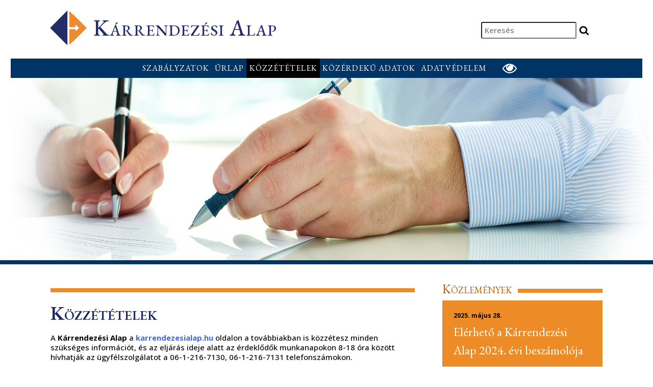

--- FILE ---
content_type: text/html; charset=UTF-8
request_url: https://karrendezesialap.hu/kozzetetelek/
body_size: 8936
content:
<!doctype html>
<html lang="hu">
	<head>
		<meta charset="UTF-8">
		<meta name="viewport" content="width=device-width, initial-scale=1">
		<link rel="profile" href="https://gmpg.org/xfn/11">
				<title>Közzétételek &#8211; Kárrendezési Alap</title>
<meta name='robots' content='max-image-preview:large' />
	<style>img:is([sizes="auto" i], [sizes^="auto," i]) { contain-intrinsic-size: 3000px 1500px }</style>
	<link rel='stylesheet' id='wp-block-library-css' href='https://karrendezesialap.hu/wp-includes/css/dist/block-library/style.min.css' media='all' />
<style id='wp-block-library-theme-inline-css'>
.wp-block-audio :where(figcaption){color:#555;font-size:13px;text-align:center}.is-dark-theme .wp-block-audio :where(figcaption){color:#ffffffa6}.wp-block-audio{margin:0 0 1em}.wp-block-code{border:1px solid #ccc;border-radius:4px;font-family:Menlo,Consolas,monaco,monospace;padding:.8em 1em}.wp-block-embed :where(figcaption){color:#555;font-size:13px;text-align:center}.is-dark-theme .wp-block-embed :where(figcaption){color:#ffffffa6}.wp-block-embed{margin:0 0 1em}.blocks-gallery-caption{color:#555;font-size:13px;text-align:center}.is-dark-theme .blocks-gallery-caption{color:#ffffffa6}:root :where(.wp-block-image figcaption){color:#555;font-size:13px;text-align:center}.is-dark-theme :root :where(.wp-block-image figcaption){color:#ffffffa6}.wp-block-image{margin:0 0 1em}.wp-block-pullquote{border-bottom:4px solid;border-top:4px solid;color:currentColor;margin-bottom:1.75em}.wp-block-pullquote cite,.wp-block-pullquote footer,.wp-block-pullquote__citation{color:currentColor;font-size:.8125em;font-style:normal;text-transform:uppercase}.wp-block-quote{border-left:.25em solid;margin:0 0 1.75em;padding-left:1em}.wp-block-quote cite,.wp-block-quote footer{color:currentColor;font-size:.8125em;font-style:normal;position:relative}.wp-block-quote:where(.has-text-align-right){border-left:none;border-right:.25em solid;padding-left:0;padding-right:1em}.wp-block-quote:where(.has-text-align-center){border:none;padding-left:0}.wp-block-quote.is-large,.wp-block-quote.is-style-large,.wp-block-quote:where(.is-style-plain){border:none}.wp-block-search .wp-block-search__label{font-weight:700}.wp-block-search__button{border:1px solid #ccc;padding:.375em .625em}:where(.wp-block-group.has-background){padding:1.25em 2.375em}.wp-block-separator.has-css-opacity{opacity:.4}.wp-block-separator{border:none;border-bottom:2px solid;margin-left:auto;margin-right:auto}.wp-block-separator.has-alpha-channel-opacity{opacity:1}.wp-block-separator:not(.is-style-wide):not(.is-style-dots){width:100px}.wp-block-separator.has-background:not(.is-style-dots){border-bottom:none;height:1px}.wp-block-separator.has-background:not(.is-style-wide):not(.is-style-dots){height:2px}.wp-block-table{margin:0 0 1em}.wp-block-table td,.wp-block-table th{word-break:normal}.wp-block-table :where(figcaption){color:#555;font-size:13px;text-align:center}.is-dark-theme .wp-block-table :where(figcaption){color:#ffffffa6}.wp-block-video :where(figcaption){color:#555;font-size:13px;text-align:center}.is-dark-theme .wp-block-video :where(figcaption){color:#ffffffa6}.wp-block-video{margin:0 0 1em}:root :where(.wp-block-template-part.has-background){margin-bottom:0;margin-top:0;padding:1.25em 2.375em}
</style>
<style id='classic-theme-styles-inline-css'>
/*! This file is auto-generated */
.wp-block-button__link{color:#fff;background-color:#32373c;border-radius:9999px;box-shadow:none;text-decoration:none;padding:calc(.667em + 2px) calc(1.333em + 2px);font-size:1.125em}.wp-block-file__button{background:#32373c;color:#fff;text-decoration:none}
</style>
<style id='global-styles-inline-css'>
:root{--wp--preset--aspect-ratio--square: 1;--wp--preset--aspect-ratio--4-3: 4/3;--wp--preset--aspect-ratio--3-4: 3/4;--wp--preset--aspect-ratio--3-2: 3/2;--wp--preset--aspect-ratio--2-3: 2/3;--wp--preset--aspect-ratio--16-9: 16/9;--wp--preset--aspect-ratio--9-16: 9/16;--wp--preset--color--black: #000000;--wp--preset--color--cyan-bluish-gray: #abb8c3;--wp--preset--color--white: #ffffff;--wp--preset--color--pale-pink: #f78da7;--wp--preset--color--vivid-red: #cf2e2e;--wp--preset--color--luminous-vivid-orange: #ff6900;--wp--preset--color--luminous-vivid-amber: #fcb900;--wp--preset--color--light-green-cyan: #7bdcb5;--wp--preset--color--vivid-green-cyan: #00d084;--wp--preset--color--pale-cyan-blue: #8ed1fc;--wp--preset--color--vivid-cyan-blue: #0693e3;--wp--preset--color--vivid-purple: #9b51e0;--wp--preset--gradient--vivid-cyan-blue-to-vivid-purple: linear-gradient(135deg,rgba(6,147,227,1) 0%,rgb(155,81,224) 100%);--wp--preset--gradient--light-green-cyan-to-vivid-green-cyan: linear-gradient(135deg,rgb(122,220,180) 0%,rgb(0,208,130) 100%);--wp--preset--gradient--luminous-vivid-amber-to-luminous-vivid-orange: linear-gradient(135deg,rgba(252,185,0,1) 0%,rgba(255,105,0,1) 100%);--wp--preset--gradient--luminous-vivid-orange-to-vivid-red: linear-gradient(135deg,rgba(255,105,0,1) 0%,rgb(207,46,46) 100%);--wp--preset--gradient--very-light-gray-to-cyan-bluish-gray: linear-gradient(135deg,rgb(238,238,238) 0%,rgb(169,184,195) 100%);--wp--preset--gradient--cool-to-warm-spectrum: linear-gradient(135deg,rgb(74,234,220) 0%,rgb(151,120,209) 20%,rgb(207,42,186) 40%,rgb(238,44,130) 60%,rgb(251,105,98) 80%,rgb(254,248,76) 100%);--wp--preset--gradient--blush-light-purple: linear-gradient(135deg,rgb(255,206,236) 0%,rgb(152,150,240) 100%);--wp--preset--gradient--blush-bordeaux: linear-gradient(135deg,rgb(254,205,165) 0%,rgb(254,45,45) 50%,rgb(107,0,62) 100%);--wp--preset--gradient--luminous-dusk: linear-gradient(135deg,rgb(255,203,112) 0%,rgb(199,81,192) 50%,rgb(65,88,208) 100%);--wp--preset--gradient--pale-ocean: linear-gradient(135deg,rgb(255,245,203) 0%,rgb(182,227,212) 50%,rgb(51,167,181) 100%);--wp--preset--gradient--electric-grass: linear-gradient(135deg,rgb(202,248,128) 0%,rgb(113,206,126) 100%);--wp--preset--gradient--midnight: linear-gradient(135deg,rgb(2,3,129) 0%,rgb(40,116,252) 100%);--wp--preset--font-size--small: 13px;--wp--preset--font-size--medium: 20px;--wp--preset--font-size--large: 36px;--wp--preset--font-size--x-large: 42px;--wp--preset--spacing--20: 0.44rem;--wp--preset--spacing--30: 0.67rem;--wp--preset--spacing--40: 1rem;--wp--preset--spacing--50: 1.5rem;--wp--preset--spacing--60: 2.25rem;--wp--preset--spacing--70: 3.38rem;--wp--preset--spacing--80: 5.06rem;--wp--preset--shadow--natural: 6px 6px 9px rgba(0, 0, 0, 0.2);--wp--preset--shadow--deep: 12px 12px 50px rgba(0, 0, 0, 0.4);--wp--preset--shadow--sharp: 6px 6px 0px rgba(0, 0, 0, 0.2);--wp--preset--shadow--outlined: 6px 6px 0px -3px rgba(255, 255, 255, 1), 6px 6px rgba(0, 0, 0, 1);--wp--preset--shadow--crisp: 6px 6px 0px rgba(0, 0, 0, 1);}:where(.is-layout-flex){gap: 0.5em;}:where(.is-layout-grid){gap: 0.5em;}body .is-layout-flex{display: flex;}.is-layout-flex{flex-wrap: wrap;align-items: center;}.is-layout-flex > :is(*, div){margin: 0;}body .is-layout-grid{display: grid;}.is-layout-grid > :is(*, div){margin: 0;}:where(.wp-block-columns.is-layout-flex){gap: 2em;}:where(.wp-block-columns.is-layout-grid){gap: 2em;}:where(.wp-block-post-template.is-layout-flex){gap: 1.25em;}:where(.wp-block-post-template.is-layout-grid){gap: 1.25em;}.has-black-color{color: var(--wp--preset--color--black) !important;}.has-cyan-bluish-gray-color{color: var(--wp--preset--color--cyan-bluish-gray) !important;}.has-white-color{color: var(--wp--preset--color--white) !important;}.has-pale-pink-color{color: var(--wp--preset--color--pale-pink) !important;}.has-vivid-red-color{color: var(--wp--preset--color--vivid-red) !important;}.has-luminous-vivid-orange-color{color: var(--wp--preset--color--luminous-vivid-orange) !important;}.has-luminous-vivid-amber-color{color: var(--wp--preset--color--luminous-vivid-amber) !important;}.has-light-green-cyan-color{color: var(--wp--preset--color--light-green-cyan) !important;}.has-vivid-green-cyan-color{color: var(--wp--preset--color--vivid-green-cyan) !important;}.has-pale-cyan-blue-color{color: var(--wp--preset--color--pale-cyan-blue) !important;}.has-vivid-cyan-blue-color{color: var(--wp--preset--color--vivid-cyan-blue) !important;}.has-vivid-purple-color{color: var(--wp--preset--color--vivid-purple) !important;}.has-black-background-color{background-color: var(--wp--preset--color--black) !important;}.has-cyan-bluish-gray-background-color{background-color: var(--wp--preset--color--cyan-bluish-gray) !important;}.has-white-background-color{background-color: var(--wp--preset--color--white) !important;}.has-pale-pink-background-color{background-color: var(--wp--preset--color--pale-pink) !important;}.has-vivid-red-background-color{background-color: var(--wp--preset--color--vivid-red) !important;}.has-luminous-vivid-orange-background-color{background-color: var(--wp--preset--color--luminous-vivid-orange) !important;}.has-luminous-vivid-amber-background-color{background-color: var(--wp--preset--color--luminous-vivid-amber) !important;}.has-light-green-cyan-background-color{background-color: var(--wp--preset--color--light-green-cyan) !important;}.has-vivid-green-cyan-background-color{background-color: var(--wp--preset--color--vivid-green-cyan) !important;}.has-pale-cyan-blue-background-color{background-color: var(--wp--preset--color--pale-cyan-blue) !important;}.has-vivid-cyan-blue-background-color{background-color: var(--wp--preset--color--vivid-cyan-blue) !important;}.has-vivid-purple-background-color{background-color: var(--wp--preset--color--vivid-purple) !important;}.has-black-border-color{border-color: var(--wp--preset--color--black) !important;}.has-cyan-bluish-gray-border-color{border-color: var(--wp--preset--color--cyan-bluish-gray) !important;}.has-white-border-color{border-color: var(--wp--preset--color--white) !important;}.has-pale-pink-border-color{border-color: var(--wp--preset--color--pale-pink) !important;}.has-vivid-red-border-color{border-color: var(--wp--preset--color--vivid-red) !important;}.has-luminous-vivid-orange-border-color{border-color: var(--wp--preset--color--luminous-vivid-orange) !important;}.has-luminous-vivid-amber-border-color{border-color: var(--wp--preset--color--luminous-vivid-amber) !important;}.has-light-green-cyan-border-color{border-color: var(--wp--preset--color--light-green-cyan) !important;}.has-vivid-green-cyan-border-color{border-color: var(--wp--preset--color--vivid-green-cyan) !important;}.has-pale-cyan-blue-border-color{border-color: var(--wp--preset--color--pale-cyan-blue) !important;}.has-vivid-cyan-blue-border-color{border-color: var(--wp--preset--color--vivid-cyan-blue) !important;}.has-vivid-purple-border-color{border-color: var(--wp--preset--color--vivid-purple) !important;}.has-vivid-cyan-blue-to-vivid-purple-gradient-background{background: var(--wp--preset--gradient--vivid-cyan-blue-to-vivid-purple) !important;}.has-light-green-cyan-to-vivid-green-cyan-gradient-background{background: var(--wp--preset--gradient--light-green-cyan-to-vivid-green-cyan) !important;}.has-luminous-vivid-amber-to-luminous-vivid-orange-gradient-background{background: var(--wp--preset--gradient--luminous-vivid-amber-to-luminous-vivid-orange) !important;}.has-luminous-vivid-orange-to-vivid-red-gradient-background{background: var(--wp--preset--gradient--luminous-vivid-orange-to-vivid-red) !important;}.has-very-light-gray-to-cyan-bluish-gray-gradient-background{background: var(--wp--preset--gradient--very-light-gray-to-cyan-bluish-gray) !important;}.has-cool-to-warm-spectrum-gradient-background{background: var(--wp--preset--gradient--cool-to-warm-spectrum) !important;}.has-blush-light-purple-gradient-background{background: var(--wp--preset--gradient--blush-light-purple) !important;}.has-blush-bordeaux-gradient-background{background: var(--wp--preset--gradient--blush-bordeaux) !important;}.has-luminous-dusk-gradient-background{background: var(--wp--preset--gradient--luminous-dusk) !important;}.has-pale-ocean-gradient-background{background: var(--wp--preset--gradient--pale-ocean) !important;}.has-electric-grass-gradient-background{background: var(--wp--preset--gradient--electric-grass) !important;}.has-midnight-gradient-background{background: var(--wp--preset--gradient--midnight) !important;}.has-small-font-size{font-size: var(--wp--preset--font-size--small) !important;}.has-medium-font-size{font-size: var(--wp--preset--font-size--medium) !important;}.has-large-font-size{font-size: var(--wp--preset--font-size--large) !important;}.has-x-large-font-size{font-size: var(--wp--preset--font-size--x-large) !important;}
:where(.wp-block-post-template.is-layout-flex){gap: 1.25em;}:where(.wp-block-post-template.is-layout-grid){gap: 1.25em;}
:where(.wp-block-columns.is-layout-flex){gap: 2em;}:where(.wp-block-columns.is-layout-grid){gap: 2em;}
:root :where(.wp-block-pullquote){font-size: 1.5em;line-height: 1.6;}
</style>
<link rel='stylesheet' id='manduca-style-css' href='https://karrendezesialap.hu/wp-content/themes/manduca/assets/css/style.min.css?ver=1.0' media='all' />
<link rel='stylesheet' id='manduca-stylesheet-css' href='https://karrendezesialap.hu/wp-content/themes/web25-karrendezesi-alap/assets/css/style.min.css' media='all' />
<link rel='stylesheet' id='web25-turbo-css-css' href='https://karrendezesialap.hu/wp-content/plugins/web25-turbo/assets/css/web25-turbo.min.css' media='all' />
<script src="https://karrendezesialap.hu/wp-includes/js/jquery/jquery.min.js?ver=3.7.1" id="jquery-core-js"></script>
<script src="https://karrendezesialap.hu/wp-includes/js/jquery/jquery-migrate.min.js?ver=3.4.1" id="jquery-migrate-js"></script>
<link rel="canonical" href="https://karrendezesialap.hu/kozzetetelek/" />
		<link rel="preconnect" href="https://fonts.googleapis.com">
<link rel="preconnect" href="https://fonts.gstatic.com" crossorigin>
<link href="https://fonts.googleapis.com/css2?family=EB+Garamond:wght@400;500;600;700&family=Open+Sans:wght@500;600;700&display=swap" rel="stylesheet">	</head>
	

	<body data-rsssl=1 id="total" class="wp-singular page-template-default page page-id-61 wp-embed-responsive wp-theme-manduca wp-child-theme-web25-karrendezesi-alap total single-author chrome macosx">
	    				   
<svg id="pageload-spinner"
     width="210"
     height="210"
     style="position: fixed; top: 50%; left: 50%;"
     viewBox="0 0 38 38"
     xmlns="http://www.w3.org/2000/svg"
     stroke="#000">
    <g fill="none" fill-rule="evenodd">
        <g transform="translate(1 1)" stroke-width="2">
            <circle stroke-opacity=".5" cx="18" cy="18" r="18"/>
            <path d="M36 18c0-9.94-8.06-18-18-18">
                <animateTransform
                    attributeName="transform"
                    type="rotate"
                    from="0 18 18"
                    to="360 18 18"
                    dur="1s"
                    repeatCount="indefinite"/>
            </path>
        </g>
    </g>
</svg>		<noscript>
	<div id="no-javascript" class="no-javascript inverse-scheme">
		A böngészőjében le van tiltva a JavaScript futtatása. Kérem engedélyezze, hogy a honlap minden funkcióját képes legyen használni. 		<div>
			<a href="/" role="button">Rendben, engedélyeztem.</a>
		</div>
    </div>
</noscript>
			<div id="page" class="hfeed site">
			<header class="site-header-wrapper">										
								<div  id="top-bar" aria-hidden="true" class="top-bar"></div>				
<button class="skip-link screen-reader-text" id="skip-to-content">Ugrás a fő tartalomhoz</button>
        
				<div id="masthead" class="site-header megamenu-parent" >
					<div id="controls" class="controls">
						     
<div id="site-title" class="site-title">
    

        
            <a href="https://karrendezesialap.hu/" rel="home">
                <span class="screen-reader-text">Kezdőlapra ugrás</span>
                     
                         
                    
                <span class="display-site-title">Kárrendezési Alap</span>
            </a>

            
</div>						<form method="get"
	  id="header-searchform"
	  class="header-searchform"
	  role="search" 
	  action="https://karrendezesialap.hu/">
	<div class="search-wrapper" >
		<input type="text"
			   placeholder="Keresés"
			   value=""
			   name="s"
			   id="s"/>
		<button type="submit"
				class="search-submit"
				id="search-submit">
		   <svg xmlns="http://www.w3.org/2000/svg" width="20" height="20" class="icon-search" viewbox="0 0 30 32"  aria-hidden="true"   role="img" ><path  d="M20.571 14.857q0-3.304-2.348-5.652t-5.652-2.348-5.652 2.348-2.348 5.652 2.348 5.652 5.652 2.348 5.652-2.348 2.348-5.652zM29.714 29.714q0 0.929-0.679 1.607t-1.607 0.679q-0.964 0-1.607-0.679l-6.125-6.107q-3.196 2.214-7.125 2.214-2.554 0-4.884-0.991t-4.018-2.679-2.679-4.018-0.991-4.884 0.991-4.884 2.679-4.018 4.018-2.679 4.884-0.991 4.884 0.991 4.018 2.679 2.679 4.018 0.991 4.884q0 3.929-2.214 7.125l6.125 6.125q0.661 0.661 0.661 1.607z" /></svg>		   <span class="screen-reader-text">Keresés indítása</span>
		</button>
	</div>
</form>					
						
	<button id="menu-toggle"
		class="menu-toggle link-button"
		aria-haspopup="true"
		aria-controls="primary-nav-menu"
		title="Főmenü">
		<svg xmlns="http://www.w3.org/2000/svg" width="20" height="20" class="icon-bars" viewbox="0 0 1792 1792"  aria-hidden="true"   role="img" ><path d="M1664 1344v128q0 26-19 45t-45 19h-1408q-26 0-45-19t-19-45v-128q0-26 19-45t45-19h1408q26 0 45 19t19 45zm0-512v128q0 26-19 45t-45 19h-1408q-26 0-45-19t-19-45v-128q0-26 19-45t45-19h1408q26 0 45 19t19 45zm0-512v128q0 26-19 45t-45 19h-1408q-26 0-45-19t-19-45v-128q0-26 19-45t45-19h1408q26 0 45 19t19 45z" /></svg><svg xmlns="http://www.w3.org/2000/svg" width="20" height="20" class="icon-close" viewbox="0 0 25 32"  aria-hidden="true"   role="img" ><path d="M23.179 23.607q0 0.714-0.5 1.214l-2.429 2.429q-0.5 0.5-1.214 0.5t-1.214-0.5l-5.25-5.25-5.25 5.25q-0.5 0.5-1.214 0.5t-1.214-0.5l-2.429-2.429q-0.5-0.5-0.5-1.214t0.5-1.214l5.25-5.25-5.25-5.25q-0.5-0.5-0.5-1.214t0.5-1.214l2.429-2.429q0.5-0.5 1.214-0.5t1.214 0.5l5.25 5.25 5.25-5.25q0.5-0.5 1.214-0.5t1.214 0.5l2.429 2.429q0.5 0.5 0.5 1.214t-0.5 1.214l-5.25 5.25 5.25 5.25q0.5 0.5 0.5 1.214z" /></svg>	</button>
		
		
					</div>
					<div id="navigation-wrapper" class="navigation-wrapper">
						<div id="site-header-menu" class="site-header-menu">
	
		
		<div id="site-navigation" class="main-navigation">
			
			<nav id="megamenu"
				 class="megamenu default-scheme"
				 aria-label="Főmenü">
				<ul id="primary-nav-menu" class="nav-menu"><li id="menu-item-234" class="menu-item menu-item-type-post_type menu-item-object-page menu-item-234"><a href="https://karrendezesialap.hu/karrendezesi-szabalyzat/" class="level-0 menu-link">Szabályzatok</a>
</li>
<li id="menu-item-233" class="menu-item menu-item-type-post_type menu-item-object-page menu-item-233"><a href="https://karrendezesialap.hu/urlap-a-kerelem-benyujtasahoz-es-visszavonasahoz/" class="level-0 menu-link">Űrlap</a>
</li>
<li id="menu-item-232" class="menu-item menu-item-type-post_type menu-item-object-page current-menu-item page_item page-item-61 current_page_item menu-item-232"><a href="https://karrendezesialap.hu/kozzetetelek/" aria-current="page" class="current-page level-0 menu-link">Közzétételek</a>
</li>
<li id="menu-item-235" class="menu-item menu-item-type-post_type menu-item-object-page menu-item-235"><a href="https://karrendezesialap.hu/kozerdeku-adatok/" class="level-0 menu-link">Közérdekű adatok</a>
</li>
<li id="menu-item-318" class="menu-item menu-item-type-post_type menu-item-object-page menu-item-318"><a href="https://karrendezesialap.hu/adatvedelem/" class="level-0 menu-link">Adatvédelem</a>
</li>
</ul>				
				<button id="toolbar-buttons-open"
		class="toolbar-buttons-open link-button"
		aria-expanded="false"
		title="Olvasási beállítások">
		<svg xmlns="http://www.w3.org/2000/svg" width="20" height="20" class="icon-eye" viewbox="0 0 1792 1792"  aria-hidden="true"   role="img" ><path d="M1664 960q-152-236-381-353 61 104 61 225 0 185-131.5 316.5t-316.5 131.5-316.5-131.5-131.5-316.5q0-121 61-225-229 117-381 353 133 205 333.5 326.5t434.5 121.5 434.5-121.5 333.5-326.5zm-720-384q0-20-14-34t-34-14q-125 0-214.5 89.5t-89.5 214.5q0 20 14 34t34 14 34-14 14-34q0-86 61-147t147-61q20 0 34-14t14-34zm848 384q0 34-20 69-140 230-376.5 368.5t-499.5 138.5-499.5-139-376.5-368q-20-35-20-69t20-69q140-229 376.5-368t499.5-139 499.5 139 376.5 368q20 35 20 69z" /></svg><svg xmlns="http://www.w3.org/2000/svg" width="20" height="20" class="icon-close" viewbox="0 0 25 32"  aria-hidden="true"   role="img" ><path d="M23.179 23.607q0 0.714-0.5 1.214l-2.429 2.429q-0.5 0.5-1.214 0.5t-1.214-0.5l-5.25-5.25-5.25 5.25q-0.5 0.5-1.214 0.5t-1.214-0.5l-2.429-2.429q-0.5-0.5-0.5-1.214t0.5-1.214l5.25-5.25-5.25-5.25q-0.5-0.5-0.5-1.214t0.5-1.214l2.429-2.429q0.5-0.5 1.214-0.5t1.214 0.5l5.25 5.25 5.25-5.25q0.5-0.5 1.214-0.5t1.214 0.5l2.429 2.429q0.5 0.5 0.5 1.214t-0.5 1.214l-5.25 5.25 5.25 5.25q0.5 0.5 0.5 1.214z" /></svg>		
</button>
				
				<button id="primary-nav-close" class="modal-window-close" title="Bezárás"><svg xmlns="http://www.w3.org/2000/svg" width="20" height="20" class="icon-close" viewbox="0 0 25 32"  aria-hidden="true"   role="img" ><path d="M23.179 23.607q0 0.714-0.5 1.214l-2.429 2.429q-0.5 0.5-1.214 0.5t-1.214-0.5l-5.25-5.25-5.25 5.25q-0.5 0.5-1.214 0.5t-1.214-0.5l-2.429-2.429q-0.5-0.5-0.5-1.214t0.5-1.214l5.25-5.25-5.25-5.25q-0.5-0.5-0.5-1.214t0.5-1.214l2.429-2.429q0.5-0.5 1.214-0.5t1.214 0.5l5.25 5.25 5.25-5.25q0.5-0.5 1.214-0.5t1.214 0.5l2.429 2.429q0.5 0.5 0.5 1.214t-0.5 1.214l-5.25 5.25 5.25 5.25q0.5 0.5 0.5 1.214z" /></svg></button>
			</nav>
			
		</div>
		
		
</div>
						
<section id="toolbar-buttons" class="toolbar-buttons featured-scheme dialog" role="dialog" aria-labelledby="dialog-title" aria-describedby="dialog-description" aria-modal="true">
	<h1 id="dialog-title" class="dialog-title">Olvasási beállítások</h1>
	<p id="dialog-description">Az alapbeállítástól eltérő beállítást sütiben tároljuk.	</p>
	
	<div id="toolbar-buttons-table" class= "featured-scheme toolbar-buttons-table">
			<div class="row">
		<div class="toolbar-label">
			<span>Inverz  megjelenítés:</span>
		</div>
		
		<div class="buttons-wrapper">
			<label for="checkbox-high-contrast">
				<input type="checkbox" class="toggle-checkbox high-contrast"
					   id="checkbox-high-contrast" />
				<span class="toggle-track">
					<span class="toggle-indicator">
						<span class="toggle-checkmark">
							<svg xmlns="http://www.w3.org/2000/svg" width="20" height="20" class="icon-check" viewbox="0 0 1792 1792"  aria-hidden="true"   role="img" ><path d="M1671 566q0 40-28 68l-724 724-136 136q-28 28-68 28t-68-28l-136-136-362-362q-28-28-28-68t28-68l136-136q28-28 68-28t68 28l294 295 656-657q28-28 68-28t68 28l136 136q28 28 28 68z"/></svg>						</span>
					</span>
				</span>
				<span class="screen-reader-text">Inverz  megjelenítés</span>
			</label>
			
		</div>
	</div>
	<div class="row">
		<div class="toolbar-label">
			<span>Diszlexia betűtípus:</span>
		</div>
		
		<div class="buttons-wrapper">
			<label for="checkbox-font-type">
				<input type="checkbox" class="toggle-checkbox font-type"
					   id="checkbox-font-type" />
				<span class="toggle-track">
					<span class="toggle-indicator">
						<span class="toggle-checkmark">
							<svg xmlns="http://www.w3.org/2000/svg" width="20" height="20" class="icon-check" viewbox="0 0 1792 1792"  aria-hidden="true"   role="img" ><path d="M1671 566q0 40-28 68l-724 724-136 136q-28 28-68 28t-68-28l-136-136-362-362q-28-28-28-68t28-68l136-136q28-28 68-28t68 28l294 295 656-657q28-28 68-28t68 28l136 136q28 28 28 68z"/></svg>						</span>
					</span>
				</span>
				<span class="screen-reader-text">Diszlexia betűtípus</span>
			</label>
			
		</div>
	</div>
	<div class="row">
		<div class="toolbar-label">
			<span>Nagyobb betűméret:</span>
		</div>
		
		<div class="buttons-wrapper">
			<label for="checkbox-font-size">
				<input type="checkbox" class="toggle-checkbox font-size"
					   id="checkbox-font-size" />
				<span class="toggle-track">
					<span class="toggle-indicator">
						<span class="toggle-checkmark">
							<svg xmlns="http://www.w3.org/2000/svg" width="20" height="20" class="icon-check" viewbox="0 0 1792 1792"  aria-hidden="true"   role="img" ><path d="M1671 566q0 40-28 68l-724 724-136 136q-28 28-68 28t-68-28l-136-136-362-362q-28-28-28-68t28-68l136-136q28-28 68-28t68 28l294 295 656-657q28-28 68-28t68 28l136 136q28 28 28 68z"/></svg>						</span>
					</span>
				</span>
				<span class="screen-reader-text">Nagyobb betűméret</span>
			</label>
			
		</div>
	</div>
	<div class="row">
		<div class="toolbar-label">
			<span>Tágabb sorközök:</span>
		</div>
		
		<div class="buttons-wrapper">
			<label for="checkbox-line-height">
				<input type="checkbox" class="toggle-checkbox line-height"
					   id="checkbox-line-height" />
				<span class="toggle-track">
					<span class="toggle-indicator">
						<span class="toggle-checkmark">
							<svg xmlns="http://www.w3.org/2000/svg" width="20" height="20" class="icon-check" viewbox="0 0 1792 1792"  aria-hidden="true"   role="img" ><path d="M1671 566q0 40-28 68l-724 724-136 136q-28 28-68 28t-68-28l-136-136-362-362q-28-28-28-68t28-68l136-136q28-28 68-28t68 28l294 295 656-657q28-28 68-28t68 28l136 136q28 28 28 68z"/></svg>						</span>
					</span>
				</span>
				<span class="screen-reader-text">Tágabb sorközök</span>
			</label>
			
		</div>
	</div>
	<div class="row">
		<div class="toolbar-label">
			<span>Szélesseb betűköz:</span>
		</div>
		
		<div class="buttons-wrapper">
			<label for="checkbox-letter-spacing">
				<input type="checkbox" class="toggle-checkbox letter-spacing"
					   id="checkbox-letter-spacing" />
				<span class="toggle-track">
					<span class="toggle-indicator">
						<span class="toggle-checkmark">
							<svg xmlns="http://www.w3.org/2000/svg" width="20" height="20" class="icon-check" viewbox="0 0 1792 1792"  aria-hidden="true"   role="img" ><path d="M1671 566q0 40-28 68l-724 724-136 136q-28 28-68 28t-68-28l-136-136-362-362q-28-28-28-68t28-68l136-136q28-28 68-28t68 28l294 295 656-657q28-28 68-28t68 28l136 136q28 28 28 68z"/></svg>						</span>
					</span>
				</span>
				<span class="screen-reader-text">Szélesseb betűköz</span>
			</label>
			
		</div>
	</div>
	<div class="row">
		<div class="toolbar-label">
			<span>Szélesebb bekezdéstáv:</span>
		</div>
		
		<div class="buttons-wrapper">
			<label for="checkbox-paragraph-spacing">
				<input type="checkbox" class="toggle-checkbox paragraph-spacing"
					   id="checkbox-paragraph-spacing" />
				<span class="toggle-track">
					<span class="toggle-indicator">
						<span class="toggle-checkmark">
							<svg xmlns="http://www.w3.org/2000/svg" width="20" height="20" class="icon-check" viewbox="0 0 1792 1792"  aria-hidden="true"   role="img" ><path d="M1671 566q0 40-28 68l-724 724-136 136q-28 28-68 28t-68-28l-136-136-362-362q-28-28-28-68t28-68l136-136q28-28 68-28t68 28l294 295 656-657q28-28 68-28t68 28l136 136q28 28 28 68z"/></svg>						</span>
					</span>
				</span>
				<span class="screen-reader-text">Szélesebb bekezdéstáv</span>
			</label>
			
		</div>
	</div>
	<div class="row">
		<div class="toolbar-label">
			<span>Szélesebb szóköz:</span>
		</div>
		
		<div class="buttons-wrapper">
			<label for="checkbox-word-spacing">
				<input type="checkbox" class="toggle-checkbox word-spacing"
					   id="checkbox-word-spacing" />
				<span class="toggle-track">
					<span class="toggle-indicator">
						<span class="toggle-checkmark">
							<svg xmlns="http://www.w3.org/2000/svg" width="20" height="20" class="icon-check" viewbox="0 0 1792 1792"  aria-hidden="true"   role="img" ><path d="M1671 566q0 40-28 68l-724 724-136 136q-28 28-68 28t-68-28l-136-136-362-362q-28-28-28-68t28-68l136-136q28-28 68-28t68 28l294 295 656-657q28-28 68-28t68 28l136 136q28 28 28 68z"/></svg>						</span>
					</span>
				</span>
				<span class="screen-reader-text">Szélesebb szóköz</span>
			</label>
			
		</div>
	</div>
	<div class="row">
		<div class="toolbar-label">
			<span>Elválasztás:</span>
		</div>
		
		<div class="buttons-wrapper">
			<label for="checkbox-hyphen">
				<input type="checkbox" class="toggle-checkbox hyphen"
					   id="checkbox-hyphen" />
				<span class="toggle-track">
					<span class="toggle-indicator">
						<span class="toggle-checkmark">
							<svg xmlns="http://www.w3.org/2000/svg" width="20" height="20" class="icon-check" viewbox="0 0 1792 1792"  aria-hidden="true"   role="img" ><path d="M1671 566q0 40-28 68l-724 724-136 136q-28 28-68 28t-68-28l-136-136-362-362q-28-28-28-68t28-68l136-136q28-28 68-28t68 28l294 295 656-657q28-28 68-28t68 28l136 136q28 28 28 68z"/></svg>						</span>
					</span>
				</span>
				<span class="screen-reader-text">Elválasztás</span>
			</label>
			
		</div>
	</div>
	<div class="row">
		<div class="toolbar-label">
			<span>Az animációk letiltása:</span>
		</div>
		
		<div class="buttons-wrapper">
			<label for="checkbox-animation">
				<input type="checkbox" class="toggle-checkbox animation"
					   id="checkbox-animation" />
				<span class="toggle-track">
					<span class="toggle-indicator">
						<span class="toggle-checkmark">
							<svg xmlns="http://www.w3.org/2000/svg" width="20" height="20" class="icon-check" viewbox="0 0 1792 1792"  aria-hidden="true"   role="img" ><path d="M1671 566q0 40-28 68l-724 724-136 136q-28 28-68 28t-68-28l-136-136-362-362q-28-28-28-68t28-68l136-136q28-28 68-28t68 28l294 295 656-657q28-28 68-28t68 28l136 136q28 28 28 68z"/></svg>						</span>
					</span>
				</span>
				<span class="screen-reader-text">Az animációk letiltása</span>
			</label>
			
		</div>
	</div>
	<div class="row">
		<div class="toolbar-label">
			<span>Linkek aláhúzva:</span>
		</div>
		
		<div class="buttons-wrapper">
			<label for="checkbox-link-appearance">
				<input type="checkbox" class="toggle-checkbox link-appearance"
					   id="checkbox-link-appearance" />
				<span class="toggle-track">
					<span class="toggle-indicator">
						<span class="toggle-checkmark">
							<svg xmlns="http://www.w3.org/2000/svg" width="20" height="20" class="icon-check" viewbox="0 0 1792 1792"  aria-hidden="true"   role="img" ><path d="M1671 566q0 40-28 68l-724 724-136 136q-28 28-68 28t-68-28l-136-136-362-362q-28-28-28-68t28-68l136-136q28-28 68-28t68 28l294 295 656-657q28-28 68-28t68 28l136 136q28 28 28 68z"/></svg>						</span>
					</span>
				</span>
				<span class="screen-reader-text">Linkek aláhúzva</span>
			</label>
			
		</div>
	</div>
	<div class="row">
		<div class="toolbar-label">
			<span>A linkek nem nyílnak új ablakban:</span>
		</div>
		
		<div class="buttons-wrapper">
			<label for="checkbox-link-target-same-window">
				<input type="checkbox" class="toggle-checkbox link-target-same-window"
					   id="checkbox-link-target-same-window" />
				<span class="toggle-track">
					<span class="toggle-indicator">
						<span class="toggle-checkmark">
							<svg xmlns="http://www.w3.org/2000/svg" width="20" height="20" class="icon-check" viewbox="0 0 1792 1792"  aria-hidden="true"   role="img" ><path d="M1671 566q0 40-28 68l-724 724-136 136q-28 28-68 28t-68-28l-136-136-362-362q-28-28-28-68t28-68l136-136q28-28 68-28t68 28l294 295 656-657q28-28 68-28t68 28l136 136q28 28 28 68z"/></svg>						</span>
					</span>
				</span>
				<span class="screen-reader-text">A linkek nem nyílnak új ablakban</span>
			</label>
			
		</div>
	</div>
	<div class="row">
		<div class="toolbar-label">
			<span>A linkek új ablakban nyílnak:</span>
		</div>
		
		<div class="buttons-wrapper">
			<label for="checkbox-link-target-new-window">
				<input type="checkbox" class="toggle-checkbox link-target-new-window"
					   id="checkbox-link-target-new-window" />
				<span class="toggle-track">
					<span class="toggle-indicator">
						<span class="toggle-checkmark">
							<svg xmlns="http://www.w3.org/2000/svg" width="20" height="20" class="icon-check" viewbox="0 0 1792 1792"  aria-hidden="true"   role="img" ><path d="M1671 566q0 40-28 68l-724 724-136 136q-28 28-68 28t-68-28l-136-136-362-362q-28-28-28-68t28-68l136-136q28-28 68-28t68 28l294 295 656-657q28-28 68-28t68 28l136 136q28 28 28 68z"/></svg>						</span>
					</span>
				</span>
				<span class="screen-reader-text">A linkek új ablakban nyílnak</span>
			</label>
			
		</div>
	</div>



	</div>		
 
		<button id="buttons-close" class="modal-window-close" title="Bezárás"><svg xmlns="http://www.w3.org/2000/svg" width="20" height="20" class="icon-close" viewbox="0 0 25 32"  aria-hidden="true"   role="img" ><path d="M23.179 23.607q0 0.714-0.5 1.214l-2.429 2.429q-0.5 0.5-1.214 0.5t-1.214-0.5l-5.25-5.25-5.25 5.25q-0.5 0.5-1.214 0.5t-1.214-0.5l-2.429-2.429q-0.5-0.5-0.5-1.214t0.5-1.214l5.25-5.25-5.25-5.25q-0.5-0.5-0.5-1.214t0.5-1.214l2.429-2.429q0.5-0.5 1.214-0.5t1.214 0.5l5.25 5.25 5.25-5.25q0.5-0.5 1.214-0.5t1.214 0.5l2.429 2.429q0.5 0.5 0.5 1.214t-0.5 1.214l-5.25 5.25 5.25 5.25q0.5 0.5 0.5 1.214z" /></svg></button>
</section>


					</div>
				</div>
				


        <div id="wp-custom-header" class="wp-custom-header">
            <img width="1500" height="358" src="https://karrendezesialap.hu/wp-content/uploads/bg-header.jpg" class="header-image" alt="" decoding="async" fetchpriority="high" srcset="https://karrendezesialap.hu/wp-content/uploads/bg-header.jpg 1500w, https://karrendezesialap.hu/wp-content/uploads/bg-header-300x72.jpg 300w, https://karrendezesialap.hu/wp-content/uploads/bg-header-1024x244.jpg 1024w, https://karrendezesialap.hu/wp-content/uploads/bg-header-768x183.jpg 768w, https://karrendezesialap.hu/wp-content/uploads/bg-header-890x212.jpg 890w, https://karrendezesialap.hu/wp-content/uploads/bg-header-268x64.jpg 268w" sizes="(max-width: 1500px) 100vw, 1500px" />        </div>
			</header>
			<div id="wrapper" class="wrapper">
        <div id="inner-wrapper" class="inner-wrapper">
        <div id="primary" class="site-content">
            <main id="content" class="main-content">				
			
        <div class="ornament"></div>
<article id="post-61" class="post-61 page type-page status-publish hentry">
		
		<header class="entry-title-wrapper">
				<h1 class="entry-title main-header">Közzétételek</h1>
					
	<div class="post-thumbnail image-fallback" aria-hidden="true"></div>


		</header>
			
				
		
	<div class="entry-content">
		
		
<div class="text">
<p>A <strong>Kárrendezési Alap</strong> a <a href="https://karrendezesialap.hu/">karrendezesialap.hu</a> oldalon a továbbiakban is közzétesz minden szükséges információt, és az eljárás ideje alatt az érdeklődők munkanapokon 8-18 óra között hívhatják az ügyfélszolgálatot a 06-1-216-7130, 06-1-216-7131 telefonszámokon.</p>
<p><strong><a title="" href="/a-karrendezesi-torveny-hatalya-ala-tartozo-befektetesi-szolgaltatok-2/">A kárrendezési törvény hatálya alá tartozó befektetési szolgáltatók</a></strong></p>
<p><strong><a title="" href="/a-karrendezesi-torveny-szerinti-kibocsatok/">A kárrendezési törvény szerinti kibocsátók</a></strong></p>
<p><strong><a title="" href="/kapcsolt-vallalkozasok/">Kapcsolt vállalkozások</a></strong></p>
<p><strong><a title="" href="/fuggo-ugynokok/">Függő ügynökök</a></strong></p>
</div>

			
	</div>
	
	<div class="clearfix-content"></div>
	
</article>					
								
		
					
			            </main>
        </div>          
      
        
	
	<aside id="secondary" class="widget-area" aria-label="Oldalsáv">
				
		<section id="manduca-recent-posts-extended-3" class="widget accessible-recent-posts"><h2 class="widget-title">Közlemények</h2><div class="widget-content">
<div class="recent-post-block">

			
		<article class="recent-post">
			<header class="recent-post-header">
				<h3 class="recent-post-title">
					<a href="https://karrendezesialap.hu/kozlemeny/elerheto-a-karrendezesi-alap-2024-evi-beszamoloja/"
					   id="post-628-title-recent"
					   rel="bookmark">Elérhető a Kárrendezési Alap 2024. évi beszámolója</a>
				</h3>
				
							<div class="recent-post-thumbnail thumbnail">
						<div class="widget-thumbnail">
													</div>
										
				</div>	
			</header>
			<div class="vonalzo"></div>
						
				<div class="date">
											<time datetime="2025-05-28T14:07:25+00:00">2025. május 28.</time>
									</div>								
						
			
			
							<div class="recent-post-excerpt excerpt">
					<p>A Befektető-védelmi Alap igazgatósága a Kárrendezési Alap irányító testületeként, a tőkepiac stabilitásának erősítése érdekében tett egyes kárrendezési intézkedésekről szóló 2015.</p> 
<div  class="more-link link-button">
	<a href="https://karrendezesialap.hu/kozlemeny/elerheto-a-karrendezesi-alap-2024-evi-beszamoloja/"
	   id="post-628-morelink-recent"
	   class="more-link-anchor"
	   aria-labelledby="post-628-morelink-recent post-628-title-recent">
		Bővebben<svg xmlns="http://www.w3.org/2000/svg" width="20" height="20" class="icon-angle-right" viewbox="0 0 1792 1792"  aria-hidden="true"   role="img" ><path d="M1171 960q0 13-10 23l-466 466q-10 10-23 10t-23-10l-50-50q-10-10-10-23t10-23l393-393-393-393q-10-10-10-23t10-23l50-50q10-10 23-10t23 10l466 466q10 10 10 23z" /></svg>	</a>
</div>				</div>
					</article>
		<div class="vonalzo"></div>
			
		<article class="recent-post">
			<header class="recent-post-header">
				<h3 class="recent-post-title">
					<a href="https://karrendezesialap.hu/kozlemeny/elerheto-a-karrendezesi-alap-2023-evi-beszamoloja/"
					   id="post-588-title-recent"
					   rel="bookmark">Elérhető a Kárrendezési Alap 2023. évi beszámolója</a>
				</h3>
				
							<div class="recent-post-thumbnail thumbnail">
						<div class="widget-thumbnail">
													</div>
										
				</div>	
			</header>
			<div class="vonalzo"></div>
						
				<div class="date">
											<time datetime="2024-05-31T10:48:49+00:00">2024. május 31.</time>
									</div>								
						
			
			
							<div class="recent-post-excerpt excerpt">
					<p>A Befektető-védelmi Alap igazgatósága a Kárrendezési Alap irányító testületeként, a tőkepiac stabilitásának erősítése érdekében tett egyes kárrendezési intézkedésekről szóló 2015.</p> 
<div  class="more-link link-button">
	<a href="https://karrendezesialap.hu/kozlemeny/elerheto-a-karrendezesi-alap-2023-evi-beszamoloja/"
	   id="post-588-morelink-recent"
	   class="more-link-anchor"
	   aria-labelledby="post-588-morelink-recent post-588-title-recent">
		Bővebben<svg xmlns="http://www.w3.org/2000/svg" width="20" height="20" class="icon-angle-right" viewbox="0 0 1792 1792"  aria-hidden="true"   role="img" ><path d="M1171 960q0 13-10 23l-466 466q-10 10-23 10t-23-10l-50-50q-10-10-10-23t10-23l393-393-393-393q-10-10-10-23t10-23l50-50q10-10 23-10t23 10l466 466q10 10 10 23z" /></svg>	</a>
</div>				</div>
					</article>
		<div class="vonalzo"></div>
			
		<article class="recent-post">
			<header class="recent-post-header">
				<h3 class="recent-post-title">
					<a href="https://karrendezesialap.hu/kozlemeny/elerheto-az-alap-2022-evi-beszamoloja/"
					   id="post-542-title-recent"
					   rel="bookmark">Elérhető a Kárrendezési Alap 2022. évi beszámolója</a>
				</h3>
				
							<div class="recent-post-thumbnail thumbnail">
						<div class="widget-thumbnail">
													</div>
										
				</div>	
			</header>
			<div class="vonalzo"></div>
						
				<div class="date">
											<time datetime="2023-05-26T09:49:19+00:00">2023. május 26.</time>
									</div>								
						
			
			
							<div class="recent-post-excerpt excerpt">
					<p>A Befektető-védelmi Alap igazgatósága a Kárrendezési Alap irányító testületeként, a tőkepiac stabilitásának erősítése érdekében tett egyes kárrendezési intézkedésekről szóló 2015.</p> 
<div  class="more-link link-button">
	<a href="https://karrendezesialap.hu/kozlemeny/elerheto-az-alap-2022-evi-beszamoloja/"
	   id="post-542-morelink-recent"
	   class="more-link-anchor"
	   aria-labelledby="post-542-morelink-recent post-542-title-recent">
		Bővebben<svg xmlns="http://www.w3.org/2000/svg" width="20" height="20" class="icon-angle-right" viewbox="0 0 1792 1792"  aria-hidden="true"   role="img" ><path d="M1171 960q0 13-10 23l-466 466q-10 10-23 10t-23-10l-50-50q-10-10-10-23t10-23l393-393-393-393q-10-10-10-23t10-23l50-50q10-10 23-10t23 10l466 466q10 10 10 23z" /></svg>	</a>
</div>				</div>
					</article>
		<div class="vonalzo"></div>
		
			
		<div  class="more-link link-button all-post-link">
			<a href="https://karrendezesialap.hu/kozlemeny/">
			További közlemények<svg xmlns="http://www.w3.org/2000/svg" width="20" height="20" class="icon-angle-right" viewbox="0 0 1792 1792"  aria-hidden="true"   role="img" ><path d="M1171 960q0 13-10 23l-466 466q-10 10-23 10t-23-10l-50-50q-10-10-10-23t10-23l393-393-393-393q-10-10-10-23t10-23l50-50q10-10 23-10t23 10l466 466q10 10 10 23z" /></svg>			</a>
		</div>
	</div>


	   
</div></section><section id="manduca-recent-posts-extended-2" class="widget accessible-recent-posts"><h2 class="widget-title">Hírek</h2><div class="widget-content">
<div class="recent-post-block">

			
		<article class="recent-post">
			<header class="recent-post-header">
				<h3 class="recent-post-title">
					<a href="https://karrendezesialap.hu/hir/a-karrendezesi-alap-2019-evi-beszamoloja/"
					   id="post-376-title-recent"
					   rel="bookmark">A Kárrendezési Alap 2019. évi beszámolója</a>
				</h3>
				
							<div class="recent-post-thumbnail thumbnail">
						<div class="widget-thumbnail">
													</div>
										
				</div>	
			</header>
			<div class="vonalzo"></div>
						
				<div class="date">
											<time datetime="2020-06-03T12:28:19+00:00">2020. június 3.</time>
									</div>								
						
			
			
							<div class="recent-post-excerpt excerpt">
					<p>A Befektető-védelmi Alap igazgatósága a Kárrendezési Alap irányító testületeként, a tőkepiac stabilitásának erősítése érdekében tett egyes kárrendezési intézkedésekről szóló 2015.</p> 
<div  class="more-link link-button">
	<a href="https://karrendezesialap.hu/hir/a-karrendezesi-alap-2019-evi-beszamoloja/"
	   id="post-376-morelink-recent"
	   class="more-link-anchor"
	   aria-labelledby="post-376-morelink-recent post-376-title-recent">
		Bővebben<svg xmlns="http://www.w3.org/2000/svg" width="20" height="20" class="icon-angle-right" viewbox="0 0 1792 1792"  aria-hidden="true"   role="img" ><path d="M1171 960q0 13-10 23l-466 466q-10 10-23 10t-23-10l-50-50q-10-10-10-23t10-23l393-393-393-393q-10-10-10-23t10-23l50-50q10-10 23-10t23 10l466 466q10 10 10 23z" /></svg>	</a>
</div>				</div>
					</article>
		<div class="vonalzo"></div>
			
		<article class="recent-post">
			<header class="recent-post-header">
				<h3 class="recent-post-title">
					<a href="https://karrendezesialap.hu/hir/a-karrendezesi-alap-2020-januar-1-jetol-modosulo-szabalyzatai/"
					   id="post-375-title-recent"
					   rel="bookmark">A Kárrendezési Alap 2020. január 1-jétől módosuló szabályzatai</a>
				</h3>
				
							<div class="recent-post-thumbnail thumbnail">
						<div class="widget-thumbnail">
													</div>
										
				</div>	
			</header>
			<div class="vonalzo"></div>
						
				<div class="date">
											<time datetime="2020-06-03T12:18:35+00:00">2020. június 3.</time>
									</div>								
						
			
			
							<div class="recent-post-excerpt excerpt">
					<p>A Befektető-védelmi Alap igazgatósága a Kárrendezési Alap irányító testületeként, a tőkepiac stabilitásának erősítése érdekében tett egyes kárrendezési intézkedésekről szóló 2015.</p> 
<div  class="more-link link-button">
	<a href="https://karrendezesialap.hu/hir/a-karrendezesi-alap-2020-januar-1-jetol-modosulo-szabalyzatai/"
	   id="post-375-morelink-recent"
	   class="more-link-anchor"
	   aria-labelledby="post-375-morelink-recent post-375-title-recent">
		Bővebben<svg xmlns="http://www.w3.org/2000/svg" width="20" height="20" class="icon-angle-right" viewbox="0 0 1792 1792"  aria-hidden="true"   role="img" ><path d="M1171 960q0 13-10 23l-466 466q-10 10-23 10t-23-10l-50-50q-10-10-10-23t10-23l393-393-393-393q-10-10-10-23t10-23l50-50q10-10 23-10t23 10l466 466q10 10 10 23z" /></svg>	</a>
</div>				</div>
					</article>
		<div class="vonalzo"></div>
			
		<article class="recent-post">
			<header class="recent-post-header">
				<h3 class="recent-post-title">
					<a href="https://karrendezesialap.hu/hir/a-karrendezesi-alap-2016-evi-beszamoloja/"
					   id="post-135-title-recent"
					   rel="bookmark">A Kárrendezési Alap 2016. évi beszámolója</a>
				</h3>
				
							<div class="recent-post-thumbnail thumbnail">
						<div class="widget-thumbnail">
													</div>
										
				</div>	
			</header>
			<div class="vonalzo"></div>
						
				<div class="date">
											<time datetime="2017-06-28T09:15:06+00:00">2017. június 28.</time>
									</div>								
						
			
			
							<div class="recent-post-excerpt excerpt">
					<p>A Befektető-védelmi Alap igazgatósága a Kárrendezési Alap irányító testületeként, a tőkepiac stabilitásának erősítése érdekében tett egyes kárrendezési intézkedésekről szóló 2015.</p> 
<div  class="more-link link-button">
	<a href="https://karrendezesialap.hu/hir/a-karrendezesi-alap-2016-evi-beszamoloja/"
	   id="post-135-morelink-recent"
	   class="more-link-anchor"
	   aria-labelledby="post-135-morelink-recent post-135-title-recent">
		Bővebben<svg xmlns="http://www.w3.org/2000/svg" width="20" height="20" class="icon-angle-right" viewbox="0 0 1792 1792"  aria-hidden="true"   role="img" ><path d="M1171 960q0 13-10 23l-466 466q-10 10-23 10t-23-10l-50-50q-10-10-10-23t10-23l393-393-393-393q-10-10-10-23t10-23l50-50q10-10 23-10t23 10l466 466q10 10 10 23z" /></svg>	</a>
</div>				</div>
					</article>
		<div class="vonalzo"></div>
		
			
		<div  class="more-link link-button all-post-link">
			<a href="https://karrendezesialap.hu/hir/">
			További hírek<svg xmlns="http://www.w3.org/2000/svg" width="20" height="20" class="icon-angle-right" viewbox="0 0 1792 1792"  aria-hidden="true"   role="img" ><path d="M1171 960q0 13-10 23l-466 466q-10 10-23 10t-23-10l-50-50q-10-10-10-23t10-23l393-393-393-393q-10-10-10-23t10-23l50-50q10-10 23-10t23 10l466 466q10 10 10 23z" /></svg>			</a>
		</div>
	</div>


	   
</div></section>		
	</aside>

        </div> </div> 					
						
			
			<aside id="tertiary" class="widget-area">

	
	<div id="footerSidebarWrapper">
				
		<section id="text-2" class="widget widget_text"><div class="footerWidget">			<div class="textwidget"><p>Befektető-védelmi Alap | Cím: 1092 Budapest, Köztelek u. 6. | Tel: +36(1)216-7130, 216-7131 | Fax: +36(1)216-7132 | E-mail: <a href="mailto:beva@bva.hu" aria-label="beva@bva.hu (E-mail küldése)">beva@bva.hu</a></p>
</div>
		</div></section>	</div>
</aside>
			
			<div class="manduca-back-to-top-div">
   <button id="manduca-back-to-top"
      class="manduca-back-to-top"
      aria-label="Az oldal tetejére">
      <svg xmlns="http://www.w3.org/2000/svg" width="20" height="20" class="icon-back-to-top" viewbox="0 0 1792 1792"  aria-hidden="true"   role="img" ><path d="M1395 1312q0 13-10 23l-50 50q-10 10-23 10t-23-10l-393-393-393 393q-10 10-23 10t-23-10l-50-50q-10-10-10-23t10-23l466-466q10-10 23-10t23 10l466 466q10 10 10 23zm0-384q0 13-10 23l-50 50q-10 10-23 10t-23-10l-393-393-393 393q-10 10-23 10t-23-10l-50-50q-10-10-10-23t10-23l466-466q10-10 23-10t23 10l466 466q10 10 10 23z"/></svg>   </button>
</div>			
<div class="dialog-overlay" aria-hidden="true" ></div>						<script type="speculationrules">
{"prefetch":[{"source":"document","where":{"and":[{"href_matches":"\/*"},{"not":{"href_matches":["\/wp-*.php","\/wp-admin\/*","\/wp-content\/uploads\/*","\/wp-content\/*","\/wp-content\/plugins\/*","\/wp-content\/themes\/web25-karrendezesi-alap\/*","\/wp-content\/themes\/manduca\/*","\/*\\?(.+)"]}},{"not":{"selector_matches":"a[rel~=\"nofollow\"]"}},{"not":{"selector_matches":".no-prefetch, .no-prefetch a"}}]},"eagerness":"conservative"}]}
</script>
<script src="https://karrendezesialap.hu/wp-content/themes/web25-karrendezesi-alap/assets/js/script.min.js" id="kárrendezési-alap-szkript-js"></script>
<script id="manduca-scripts-js-extra">
var manducaVariables = {"expand_all":"Az \u00f6sszes kinyit\u00e1sa","collapse_all":"Az \u00f6sszes bez\u00e1r\u00e1sa","expand":"Almen\u00fc sz\u00e9tnyit\u00e1sa","collapse":"Almen\u00fc \u00f6sszez\u00e1r\u00e1sa","icon":"<svg xmlns=\"http:\/\/www.w3.org\/2000\/svg\" width=\"20\" height=\"20\" class=\"icon-caret-down\" viewbox=\"0 0 1792 1792\"  aria-hidden=\"true\"   role=\"img\" ><path d=\"M1408 704q0 26-19 45l-448 448q-19 19-45 19t-45-19l-448-448q-19-19-19-45t19-45 45-19h896q26 0 45 19t19 45z\" \/><\/svg>","reading_options":[]};
</script>
<script src="https://karrendezesialap.hu/wp-content/themes/manduca/assets/js/manduca-scripts.min.js" id="manduca-scripts-js"></script>
<script id="web25-turbo-script-js-extra">
var web25 = {"ajaxurl":"https:\/\/karrendezesialap.hu\/wp-admin\/admin-ajax.php"};
</script>
<script src="https://karrendezesialap.hu/wp-content/plugins/web25-turbo//assets/js/web25-turbo.js" id="web25-turbo-script-js"></script>
		</div> 	</body>
</html>

--- FILE ---
content_type: text/css
request_url: https://karrendezesialap.hu/wp-content/themes/manduca/assets/css/style.min.css?ver=1.0
body_size: 9909
content:
@charset "UTF-8";
/*  This file is part of WordPress theme named Manduca - focus on accessibility.
 *
	Copyright (C) 2015-2022  Zsolt Edelényi (ezs@web25.hu)
	Source code is available at https://github.com/batyuvitez/manduca

    This program is free software: you can redistribute it and/or modify
    it under the terms of the GNU General Public License as published by
    the Free Software Foundation, either version 3 of the License, or
    (at your option) any later version.

    This program is distributed in the hope that it will be useful,
    but WITHOUT ANY WARRANTY; without even the implied warranty of
    MERCHANTABILITY or FITNESS FOR A PARTICULAR PURPOSE.  See the
    GNU General Public License for more details.

    You should have received a copy of the GNU General Public License
    in /assets/docs/licence.txt.  If not, see <https://www.gnu.org/licenses/>.
*/
 .high-contrast-0 {--default-background: ivory;--sidebar-background: lightGoldenRodYellow;--default-text: black;--default-link: royalBlue;--site-title: brown;--default-button-background:saddleBrown;--default-button-text:azure;--default-focus-indicator: maroon;--inverse-focus-indicator: yellow;--default-text-2: #232323;--lighter-background: white;--lighter-text: maroon;--inverse-background: black;--inverse-text: white;--inverse-link: steelBlue;--inverse-outline: ivory;--featured-background: paleTurquoise;--featured-text: maroon;--ornament: SlateGrey;--default-monospace-font-type: Courier,'Droid Sans Mono', monospace;--print-title-font-type: Arial, Helvetica, Ubuntu, sans-serif;--print-default-font-type: Georgia, 'Times New Roman', 'Liberations sans', serif;--focus-snail-color: maroon;}.font-size-0 {--font-size-basis: 87.5%;--box-unit-basis: 0.5em;--root-unit-basis: 0.5rem;--vertical-padding: 0.3em;--horizontal-padding: 0.4em;--wrapper-max-width: 80rem;--focus-snail-color: white;}.font-size-1 {--font-size-basis: 120%;--box-unit-basis: 1em;--root-unit-basis: 1rem;--vertical-padding: 0.6em;--horizontal-padding: 0.8em;--wrapper-max-width: 160rem;}.high-contrast-1 {--default-background: black;--sidebar-background: darkSlateGray;--default-text: white;--default-link: royalBlue;--site-title: yellow;--default-button-background:saddleBrown;--default-button-text:azure;--default-focus-indicator: ForestGreen;--default-text-2: #232323;--lighter-background: FireBrick;--lighter-text: ForestGreen;--inverse-background: black;--inverse-text: white;--inverse-link: steelBlue;--inverse-outline: ivory;--featured-background: midnightBlue;--featured-text: white;--ornament: SlateGrey;}.font-type-0 {--default-screen-font-type: Verdana,'Helvetica Neue',Arial,-apple-system,system-ui,BlinkMacSystemFont,'Segoe UI',Roboto,sans-serif;}.font-type-1 {--default-screen-font-type: 'dyslexieregular', sans-serif;}.word-spacing-1, #word-spacing-1 span {word-spacing: 0.16em;}.hyphen-0 .widget-area .widget , .hyphen-0 .site-content .excerpt, .hyphen-0 .site-content .post {-webkit-hyphens: none;-moz-hyphens: none;-ms-hyphens: none;hyphens: none;}html, body, div, span, applet, object, iframe, h1, h2, h3, h4, h5, h6, p, blockquote, pre, a, abbr, acronym, address, big, cite, code, del, dfn, em, img, ins, kbd, q, s, samp, small, strike, strong, sub, sup, tt, var, b, u, i, center, dl, dt, dd, fieldset, form, label, legend, table, caption, tbody, tfoot, thead, tr, th, td, article, aside, canvas, details, embed, figure, figcaption, footer, header, hgroup, menu, nav, output, ruby, section, summary, time, mark, audio, video {margin: 0;padding: 0;border: 0;font-size: 100%;font-style: normal;vertical-align: baseline;box-sizing: border-box;}ul, ol {margin: 0 0 calc(2 * var(--box-unit-basis)) calc(2 * var(--box-unit-basis));padding: 0;}*, *:before, *:after {box-sizing: inherit;}.gecko fieldset {display: table-cell;}table {border-collapse: collapse;border-spacing: 0;}caption, th, td {font-weight: normal;text-align: left;}html {overflow-y: scroll;-webkit-text-size-adjust: 100%;-ms-text-size-adjust: 100%;}body a.image-link {border-bottom: none }article, aside, details, figcaption, figure, footer, header, hgroup, nav, section {display: block;max-width: 100%;}audio, canvas, video {display: inline-block;}audio:not([controls]) {display: none;}img {border: 0;-ms-interpolation-mode: bicubic;}.clear:after, .wrapper:after, .format-status .entry-header:after {clear: both;}.clear:before, .clear:after, .wrapper:before, .wrapper:after, .format-status .entry-header:before, .format-status .entry-header:after {display: table;content: "";}.vonalzo, .clearfix-content {content: "";display: table;clear: both;}.clearfix:after, .clearfix:before{content: " ";display: block;height: 0;overflow: hidden;visibility: hidden;width: 0;}.clearfix:after{clear: both;}button > * {pointer-events: none;cursor: pointer;}.dialog-overlay, .dialog {display: none;}.dialog-overlay.active, .dialog.active {display: block;}.total, textarea, input, .wp-caption .wp-caption-text, .gallery-caption, .entry-caption, .default-scheme {background: var(--default-background);color: var(--default-text);;}svg {fill: var(--default-text);;}a:link {color: var(--default-link);}a:link svg {fill: var(--default-link);}a:focus-visible, select:focus-visible, input:focus-visible, textarea:focus-visible, button:focus-visible{outline: 4px solid var(--default-focus-indicator);outline-offset: 4px;}.footer-wrapper a:focus-visible, .footer-wrapper a:active, .inverse-scheme a:focus-visible, .inverse-scheme a:active {outline: 2px solid var(--inverse-focus-indicator);outline-offset: 4px;}.lighter-scheme {color: var(--lighter-text);background: var(--lighter-background);border: 1px solid var(--featured-background);}.inverse-scheme, .simpletooltip.tooltip-show, .minimalist-simpletooltip.tooltip-show, .minimalist-left-simpletooltip.tooltip-show {background: var(--inverse-background);;color: var(--inverse-text);}.inverse-scheme svg {fill: var(--featured-background);}.inverse-scheme a {color: var(--inverse-link);}.featured-scheme, .sticky .featured-article {background: var(--featured-background);color: var(--featured-text);}button {cursor: pointer;}button, .link-button, input [type="submit"] , .menu-item a{background: var(--default-button-background);color: var(--default-button-text);border-width: 2px;border-color: var(--ornament);border-style: outset;}.link-button a {color: var(--default-button-text);}button svg, .link-button svg {fill: var(--default-button-text);;}button[disabled], input[disabled], textarea[disabled] {color: var(--featured-text);background: var(--featured-background);}.edit-link {display: inline-block;padding: var(--vertical-padding) var(--horizontal-padding) border: 1px var(--ornament) solid;}.bypostauthor cite span {background: var(--featured-background);}.link-appearance-1 .link-textarea, .link-appearance-1 .site, .link-appearance-1 .megamenu.active {color: var(--default-text-2);}.total a, #link-appearance-0 span {text-decoration: none;font-weight: 700;}.link-appearance-1 a, #link-appearance-1 {text-decoration: underline;text-decoration-skip-ink: auto;text-decoration-thickness: 0.1em;text-underline-offset: .13em;}.image-link {text-decoration: none;padding: 0;}.entry-title a {white-space: normal;}.nav-single a {height: 100%;}.nav-single .link-button svg {flex-basis: 20%;margin: 0;}.nav-single .link-button span {flex-basis: 80%;}.nav-previous a {justify-content: flex-start;}.more-link.link-button {max-width: 16em;}.excerpt .more-link {float: right;margin: calc(2.5 * var(--box-unit-basis)) 0 0;}button, input, select, textarea {line-height: normal;font-family: inherit;max-width: 100%;font-size: 1em;}input[type="submit"], input[type="button"], input[type="reset"] {text-decoration: none;text-transform: uppercase;padding: 0.51rem 0.72rem;white-space: nowrap;cursor: pointer;}button[disabled], input[disabled], textarea[disabled] {cursor: not-allowed;}input, textarea {padding: 0.75em;margin-bottom: var(--box-unit-basis);}textarea {font-size: 100%;overflow: auto;vertical-align: top;width: 100%;}input[type="checkbox"], input[type="radio"], input[type="file"], input[type="hidden"], input[type="image"], input[type="color"] {border: 0;padding: 0;}button, .link-button > a {display: inline-flex;align-items: center;justify-content: space-between;padding: 0.6rem;gap: var(--horizontal-padding);}input[type="checkbox"]{width: 1em;height: 1em;cursor: pointer;}.menu-toggle {position: absolute;top: calc(1.5 * var(--box-unit-basis));right: calc(1.5 * var(--box-unit-basis));max-width: 43%;}.toolbar-buttons-open {position: absolute;top: calc(2* var(--horizontal-padding));left: calc(3 * var(--horizontal-padding));margin: 0;}.dialog-overlay {z-index: 99;position: fixed;top: 0;left: 0;width: 100%;height: 100%;background: rgba(0,0,0,0.3);}.reply {display: inline-block;}.entry-content img, .comment-content img, .widget img {max-width: 100%;display: block;margin: 0.5rem auto;}.header-image {display: block;}img[class*="align"], img[class*="wp-image-"], img[class*="attachment-"] {height: auto;}.size-full, .size-large, .header-image, .wp-post-image {max-width: 100%;margin: 0 auto;}.wp-post-image {display: block;margin: 0 auto;}.post-thumbnail .wp-caption{text-align: center;}.excerpt-thumbnail{margin: 1.07rem auto;overflow: hidden;}.excerpt-thumbnail > img{display: block;max-width: 100%;height: auto!important;width: 100%;-ms-interpolation-mode: bicubic;margin: 0 auto;}.wp-caption {max-width: 100%;padding: 4px;padding: 0.28rem;}.gallery {margin: auto;}.gallery .gallery-item {display: flex;}.gallery .gallery-item .gallery-icon {flex-basis: 45%;text-align: right;align-self: center;}.gallery .gallery-item .gallery-caption {margin-left: 1em;}.gallery-item a {display: inline-block;}.gallery-caption a {display: inline;}.gallery-columns-1 .gallery-item a {max-width: 100%;width: auto;}.gallery .gallery-icon img {margin: 0;}.gallery-columns-1 .gallery-icon img {padding: 3%;}.pagination span, .pagination a {display: inline-block;text-align: center;}.pagination .current {font-weight: 700;}.site-content nav {clear: both;overflow: hidden;margin: 2rem 0;}.post-navigation .nav-item {text-align: center;}.post-navigation > div {display: flex;flex-wrap: wrap;gap: var(--box-unit-basis);justify-content: center;align-items: center;}.post-navigation .link-button.page-numbers > a{font-size: 1.1em;}.image-navigation {position: relative;padding-bottom: 7rem;}.image-navigation .parent-post {position: absolute;bottom: 3rem;left: 50%;margin-right: -50%;transform: translate( -50%, 0);}.nav-next {text-align: right;}.author-info {border-top: 1px solid var(--ornament);border-bottom: 1px solid var(--ornament);overflow: hidden;padding-top: 1em;}.author-info .author-description > h3 {margin-top: 0;}.author-description p {font-size: smaller;line-height: 1.846153846;}.author.archive .author-info {border-top: 0;margin: 0 0 3.428571429rem;}.author.archive .author-avatar {margin-top: 0;}.taxonomy-description {font-weight: bold;text-align: center;}html {font-size: var(--font-size-basis);line-height: 1.64285;}.body:not(.debug) {display: none;}.debug .icon-extlink {display: none;}.total .site {text-rendering: optimizeLegibility;position: relative;overflow: hidden;margin: 0 auto;}.total .site, .toolbar-buttons .font-type-container > button:nth-child(2) {font-family: var(--default-screen-font-type);}.display-site-title {color: var(--site-title);font-weight: 400;}.screen-reader-text {border: 0;clip: rect(1px, 1px, 1px, 1px);clip-path: inset(50%);height: 1px;margin: -1px;overflow: hidden;padding: 0;position: absolute;width: 1px;word-wrap: normal;}.site .skip-link:focus, .site .skip-link:active {clip: auto;clip-path: none;display: block;font-weight: 700;padding: 0.5em 1em;text-transform: none;height: auto;left: 6px;top: 7px;width: auto;z-index: 100000;}.manduca-back-to-top {display: block;}.manduca-back-to-top:active, .manduca-back-to-top:focus {border: 4px var(--inverse-focus-indicator) solid;}.inner-wrapper {display:flex;flex-wrap:wrap;flex-direction:row;justify-content:space-between;align-items:stretch;margin: 0 auto;}.site-content {max-width: 100%;}.no-javascript {text-align: center;font-size: 200%;padding: 3rem;}.top-bar {height: calc(10 * var(--box-unit-basis));width: 100%;}.site-header-wrapper, .wrapper, .footer-wrapper {padding: 0 calc(3 * var(--horizontal-padding));}.header-searchform {text-align: right;position: absolute;top: calc(1.5 * var(--box-unit-basis));left: calc(1.5 * var(--box-unit-basis));display: flex;}.search-wrapper {display: inline-flex;gap: var(--box-unit-basis);}.search-form label {font-size: 148%;padding: 0.214rem;}.header-searchform input {padding: 0.3em 0.4em;margin: 0;width: calc( -6.2179675994109em + 80.4123711340206vw );max-width: 14em;}.widget-searchform .search-submit {margin: 0;vertical-align: middle;}.site-title {font-weight: 500;font-size: 1.2em;text-align: center;}.site-title {display: flex;align-items: center;gap: 0.5em;justify-content: center;}.custom-logo-link {display: flex;text-align: center;}.custom-logo-image {max-width: calc(5 * var(--box-unit-basis));height: auto;}.breadcrumb {margin: calc(2 * var(--root-unit-basis)) 0 calc(2.8 * var(--root-unit-basis));font-size: 0.9em;padding: calc( 1 * var(--vertical-padding)) 0;border-top: 1px solid var(--ornament);border-bottom: 1px solid var(--ornament);}.breadcrumb ul {padding: 0;margin: 0;}.breadcrumb ul{display: inline-block;margin-left: 1em;}.breadcrumb ul > li {display: inline-block;margin-right: 1em;}.megamenu.active, .no-js .site-header-menu {display: block;}.megamenu:not(.active) {display: none;}.megamenu {position: fixed;z-index: 101;top: calc(10 * var(--box-unit-basis));width: 100%;right: 0;left: auto;border: 1px solid var(--ornament);padding: calc(3 * var(--vertical-padding)) calc(3 * var(--horizontal-padding));}.main-navigation .nav-menu {margin-top: 4em;margin-left: 0;}.main-navigation li{list-style-type: none;}.main-navigation .dropdown-toggle {position: static;display: inline-block;}.no-js .main-navigation .sub-menu {display: block;}.main-navigation .menu-item {position: relative;margin: calc(2 * var(--box-unit-basis)) 0;}.main-navigation .menu-link, .dropdown-toggle, .footer-navigation .menu-item a {padding: var(--vertical-padding) var(--horizontal-padding);font-weight: normal;display: inline-block;}.main-navigation .sub-nav-items {margin: 1.5em;}.main-navigation .sub-nav:not(.active) {display: none;}.main-navigation .sub-nav.active{display: block;}.main-navigation .sub-nav {top: 100%;right: 0;left: 0;padding: 0;z-index: 150;width: 100%;max-width: 25em;position: absolute;border: 1px solid var(--ornament);}.main-navigation .sub-nav .menu-item {margin: 0 0 1em 0 ;padding: 0;text-align: left;position: relative;}.main-navigation .menu-item-has-children .submenu-container, .main-navigation .menu-item-has-children .dropdown-toggle {display: flex;gap: 2px;}.main-navigation .menu-link.level-0 {position: relative;}.main-navigation .current-page {background-color: var(--default-button-text);color: var(--default-button-background);outline: none;}.main-navigation .distance-keeper {flex-basis: var(--horizontal-padding);}.widget-area .widget {margin-bottom: calc(2 * var(--root-unit-basis));padding: 0 var(--root-unit-basis) calc(2 * var(--root-unit-basis));word-wrap: break-word;}.widget-area ul {list-style: disc inside;margin-left: 0;}.widget li, .widget p {margin: var(--root-unit-basis) 0;}.widget ul li {list-style-type: none;}.widget_archive li + li, .widget_categories li + li, .widget_pages li + li, .widget_recent_comments li +li, .widget_recent_entries li + li, .widget_rss li + li {border-top: 1px var(--ornament) solid;}.footer-wrapper{width:100%;clear: both;margin: calc(2 *var(--box-unit-basis)) auto;padding: calc(2 *var(--vertical-padding)) calc(2 *var(--horizontal-padding));}.footer-navigation {border-bottom: 1px solid var(--ornament);}.footer-navigation ul li{list-style-type: none;text-align: center;margin: 0 calc(2* var(--box-unit-basis));}.widget .tagcloud a {margin-right: calc(2* var(--box-unit-basis));}q:before {content: "„";}q:after {content: "”";}hr {border: 0;height: 1px;margin: 1rem 0;background-color: var(--featured-text);}sub, sup {font-size: 75%;line-height: 0;position: relative;vertical-align: baseline;}sup {top: -0.5em;}sub {bottom: -0.25em;}small {font-size: 75%;}blockquote {margin-bottom: 1.5em;margin-top: 1.5em;padding-left: 1em;border-left: 0.5em var(--ornament) solid;font-size: 1.05em;line-height: 1.5;}cite {font-size: 95%;font-style: italic;}ul ul, ol ol, ul ol, ol ul {margin: 0 0 0.66em 0.66em;}ul {list-style: disc outside;}ol {list-style: decimal outside;}strong {font-weight: 700;}em {font-style: italic;}pre, code, tt, b {font-family: var(--default-monospace-font-type);padding: 0.1em 0.5em ;font-size: 0.95rem;overflow: auto;}code {border: 1px solid var(--ornament);}pre {padding: 1em;font-size: 1rem;line-height: 1.714285714;white-space: pre-wrap;word-wrap: break-word;}abbr, dfn, acronym {text-decoration: none;font-weight: bolder;cursor: help;border-bottom: 1px dotted var(--ornament);}address {font-weight: bolder;line-height: 1.2;display: inline;}kbd {border: 1px solid var(--ornament);border-radius: 0.2em;font-size: 0.85em;padding: var(--vertical-padding) var(--horizontal-padding);margin: var(--box-unit-basis);}ul li {list-style-position: inside;list-style-type: disc;}ul ul li {list-style-type: square;}embed, iframe, object, video {margin-bottom: 1.714285714rem;}dl {margin: 0 0 1rem;line-height: 1.5;}dt {font-weight: bold;margin: 1rem 0 0;}dd {margin: 0.33rem 0 0 2rem;}table {font-size: smaller;margin: 0 0 1.33rem;width: 100%;}table caption {font-size: larger;margin: 1.33rem 0;}td, th {border-top: 1px solid var(--ornament);padding: 0.428rem 0.714rem 0.728rem 0;}embed, iframe, object, video {max-width: 100%;}.main-header {font-size: 1.5em;text-align: center;font-weight: bold;clear: both;margin: 0 0 var(--box-unit-basis);}.content-date {padding: var(--vertical-padding) var(--horizontal-padding);text-align: center;margin-bottom: var(--box-unit-basis);}.entry-title, .entry-content h2, .widget h2 {font-size: 1.3em;line-height: 1.5;clear: both;text-align: center;}.entry-title {margin: calc(1.5 * var(--vertical-padding)) 0 calc(1.5 * var(--vertical-padding));}.widget h2 {margin: calc(2 * var(--vertical-padding)) 0;}.entry-content h3, .widget h3 {font-size: 1.125em;line-height: 1.5;margin: 1.125em 0 0.5625em;clear: both;}.entry-content h1 + h2, .entry-content h2 + h3, .entry-content h3 + h4, .entry-content h4 + h5, .entry-content h5 + h6, .entry-content > h2:first-child{margin-top: 0 ;}.site-content p, .site-content ol, .site-content ul {margin-bottom: calc(3 * var(--box-unit-basis));;}.featured-post {text-align: right;white-space: nowrap;font-weight: bolder;padding: var(--vertical-padding) var(--horizontal-padding);}.metatags {clear: both;list-style: none;font-size: 0.95em;padding: var(--vertical-padding) var(--horizontal-padding);}.metatags ul {margin-bottom: 0;}.metatags li {padding: var(--vertical-padding) 0;margin-left: calc(4 * var(--box-unit-basis));list-style-type: none;}.metatags .meta-item {display: inline-block;margin-left: var(--box-unit-basis);width: calc(100% - 3em);text-align: left;}.metatags svg {vertical-align: top;display: inline-block;}.entry-header .wp-post-image {margin-bottom: 1.714285714rem;}.entry-header .entry-format {margin-top: 1.714285714rem;font-weight: normal;}.entry-header .comments-link {margin-top: 1.714285714rem;line-height: 1.846153846;}strong.search-excerpt {font-size: 110%;text-transform: uppercase;}.excerpt {position: relative;margin-bottom: calc(5 * var(--box-unit-basis));}.site-content .sticky .entry-content {padding: var(--vertical-padding) var(--horizontal-padding);}.post-pagination {clear: both;margin: calc(2 * var(--box-unit-basis)) 0;}.single-author .entry-meta .by-author {display: none;}.attachment .entry-content .mejs-audio {max-width: calc(57 * var(--root-unit-basis));}.attachment .entry-content .mejs-container {margin-bottom: calc(3.2 * var(--root-unit-basis));}.article.attachment {overflow: hidden;}.image-attachment div.attachment {text-align: center;margin-bottom: 2em;}.image-attachment div.attachment p {text-align: center;}.image-attachment div.attachment img {display: block;height: auto;margin: 0 auto;max-width: 100%;}.image-attachment .entry-caption {margin-top: 0.571428571rem;}.comments-title {margin-bottom: 3.428571429rem;font-weight: normal;margin: 0 1rem 3.428rem;;}.comments-meta {padding: 1rem;margin: 1rem 0;}.comments-meta span {margin-right: 1rem;}.comments-area article {margin: 1rem 0;}.comment-avatar{float: left;padding: 0;line-height: 0;margin-right: 0.5em;margin-bottom: 0.5em;}.commentlist {list-style-type: none;}.comments-area header {margin-bottom: 1em;}.comments-area .bypostauthor cite span {margin-left: 0.357142857rem;padding: 0.142857143rem 0.357142857rem;font-size: 0.7em;}a.comment-edit-link {font-size: smaller;line-height: 1.846153846;}.comment-respond {padding: 1rem;margin-top: 3.428571429rem;}.comment-respond #reply-title {font-size: 1.42em;}.comment-respond form {margin: 1.714285714rem 0;}.comment-respondform p {margin: 0.785714286rem 0;}.comment-respondform p.logged-in-as {margin-bottom: 1.714285714rem;}.comment-respond form label {display: block;line-height: 1.714285714;}.comment-respond form .comment-form-cookies-consent label{display: inline;}.comment-respond form .comment-form-cookies-consent input {position: relative;top: 2px;margin-right: 6px;}.nocomments {display: inline-block;margin: 0 0 1rem 0.5rem;}.comment .reply.more-link.link-button {display: flex;align-items: center;margin-right: 0;margin-left: auto;font-size: 0.9em;}.comment .reply.more-link.link-button svg {flex-basis: 20%;}.comment .reply.more-link.link-button a {flex-basis: 80%;}.depth-2 {padding-left: 1em;border-left: 1px var(--ornament) solid;}.depth-3 {padding-left: 1.5em;border-left: 1px var(--ornament) solid;}.widget-area {width: 100%;background-color: var(--sidebar-background);}.widget-content {padding: calc(3* var(--vertical-padding)) 0;}.widget-area .widget ul ul {margin-left: 0.857em;}.widget_rss li {margin: 0.857em 0;}.widget_recent_entries .post-date, .widget_rss .rss-date {font-size: 78%;margin-left: 0.857em;}#wp-calendar {margin: 0;width: 100%;font-size: smaller;line-height: 1.846153846;}#wp-calendar th, #wp-calendar td, #wp-calendar caption {text-align: left;}#wp-calendar #next {padding-right: 1.714285714rem;text-align: right;}#manduca-archive-year-dropdown, #manduca-archive-month-dropdown {padding: var(--vertical-padding) var(--horizontal-padding);}#focus-snail_svg {position: absolute;top: 0;right: 0;bottom: 0;left: 0;margin: 0;background: transparent;visibility: hidden;pointer-events: none;-webkit-transform: translateZ(0);}#focus-snail_svg.focus-snail_visible {visibility: visible;z-index: 999;}#focus-snail_polygon {stroke-width: 0;}svg[class^=icon], .expandmore__symbol {width: 1.2rem;height: 1.2rem;vertical-align: text-top;}button svg, .link-button svg {display: block;}svg.icon-search, .dropdown-toggle svg, .menu-toggle svg, .toolbar-buttons-open svg, .link-button svg{width: 1.9rem;height: 1.9rem;}svg.link-function {margin: 0 0.5rem;}.menu-toggle.active svg.icon-close {display: inline;}.active svg.icon-bars, .menu-toggle:not(.active) svg.icon-close, .toolbar-buttons-open:not(.toggled-on) svg.icon-close, .toolbar-buttons-open.toggled-on svg.icon-eye {display: none;}.dropdown-toggle.toggled-on .icon-caret-down {display: none;}.menu-item-has-children .icon-close {display: none;}.menu-item-has-children .dropdown-toggle.toggled-on .icon-close, .dropdown-toggle.active {display: block;}.manduca-back-to-top-div {position: fixed;opacity: 0;overflow: hidden;text-align: center;z-index: 99999999;right: 28px;bottom: 28px;}.animation-0 .manduca-back-to-top-div {-webkit-transition: all 0.5s ease-in-out;-moz-transition: all 0.5s ease-in-out;-ms-transition: all 0.5s ease-in-out;-o-transition: all 0.5s ease-in-out;transition: all 0.5s ease-in-out;}.manduca-back-to-top-div svg {width: 28px;height: 28px;vertical-align: middle;}.manduca-back-to-top-div.show{cursor: pointer;opacity: 1.0;}.js-to_expand[aria-hidden=true], .js-to_expand[data-hidden=true] {display: none;}.expandmore__button[aria-expanded=false] > .expandmore__symbol:before, .expandmore__button[data-expanded=false] > .expandmore__symbol:before {content : '+ ';}.expandmore__button[aria-expanded=true] > .expandmore__symbol:before, .expandmore__button[data-expanded=true] > .expandmore__symbol:before {content : '− ';}.entry-content .js-expandmore {text-align: left;margin: 0;}.simpletooltip, .minimalist-simpletooltip, .minimalist-left-simpletooltip{display: none;}.simpletooltip_container, .minimalist-simpletooltip_container, .minimalist-left-simpletooltip_container {position: relative;display: inline;}.simpletooltip.tooltip-show, .minimalist-simpletooltip.tooltip-show, .minimalist-left-simpletooltip.tooltip-show {position: absolute;display: inline-block;z-index: 666;width: 10em;border-radius: .5em;padding: .5em;text-align: left;line-height: 1.3;}.simpletooltip, .minimalist-simpletooltip {right: auto;left: 100%;margin-left: .5em;}.minimalist-left-simpletooltip {right: 100%;left: auto;margin-right: .5em;}.simpletooltip.tooltip-show::before, .minimalist-simpletooltip.tooltip-show::before, .minimalist-left-simpletooltip.tooltip-show::before {content: '';speak: none;position: absolute;z-index: 666;width: 10px;height: 10px;}.simpletooltip.tooltip-show::before, .minimalist-simpletooltip.tooltip-show::before {top: .5em;left: -10px;margin-left: -10px;border: 10px solid transparent;border-right: 10px solid rgba( 0, 0, 0, .9 );}.minimalist-left-simpletooltip.tooltip-show::before {top: .5em;right: -10px;margin-right: -10px;border: 10px solid transparent;border-left: 10px solid rgba( 0, 0, 0, .9 ) }.recent-post-block .thumbnail img {width: 4em;height: 4em;}.accessible-recent-post article {margin-top: calc(6 * var(--vertical-padding));}.recent-post-header {display: flex;flex-direction: row-reverse;gap: var(--box-unit-basis);justify-content: space-between;align-items: center;}.recent-post .recent-post-title {margin: 0;}.recent-post {margin-bottom: var(--box-unit-basis);}.recent-post .more-link {margin-bottom: var(--box-unit-basis);}.line-height-1 {line-height: 2.5;}.letter-spacing-1, #letter-spacing-1 {letter-spacing: 0.12em;}.paragraph-spacing-1 .widget-area p, .paragraph-spacing-1 .widget-area ol, .paragraph-spacing-1 .widget-area ul, .paragraph-spacing-1 .site-content p, .paragraph-spacing-1 .site-content ol, .paragraph-spacing-1 .site-content ul{margin-bottom: 3.6em;}.hyphen-1 .widget-area .widget , .hyphen-1 .site-content * {word-wrap: break-word;-webkit-hyphens: auto;-moz-hyphens: auto;-ms-hyphens: auto;hyphens: auto;}.toolbar-buttons {padding: 0.3em;position: absolute;top: 4.5rem;left: 0;z-index: 110;display: none;}.dialog-title {padding: 0;font-size: 1.4em;text-align: center;}.toolbar-buttons p {text-align: center;}.toolbar-buttons .row {margin-bottom: var(--box-unit-basis);padding: var(--vertical-padding) var(--horizontal-padding);position: relative;display: flex;justify-content: space-between;}.toolbar-buttons-table {margin-top: 2em;}.toolbar-buttons-table .row .toolbar-label {display: inline-block;font-weight: 700;}font-size-0 .toolbar-buttons-table .row .toolbar-label {max-width: 10em;}.toolbar-buttons button[disabled] .explain {display: none;}.toolbar-buttons .toolbar-label {padding: 0;margin: 0;text-align: left;line-height: 1.3;vertical-align: middle;}.modal-window-close {position: absolute;right: 0;top: 0;}.phone-text {display: none;}#toolbar-buttons-table .icon-check {fill: var(--default-background);}.toggle {align-items: center;border-radius: 100px;display: flex;font-weight: 700;margin-bottom: 16px;}.toggle:last-of-type {margin: 0;}.toggle-checkbox {clip: rect(0 0 0 0);clip-path: inset(50%);height: 1px;overflow: hidden;position: absolute;white-space: nowrap;width: 1px;}.toggle-checkbox:not([disabled]):active + .toggle-track, .toggle-checkbox:not([disabled]):focus + .toggle-track {border: 1px solid transparent;}.toggle-checkbox:disabled + .toggle-track {cursor: not-allowed;opacity: 0.7;}.toggle-track {background: var(--default-button-text);border: 1px solid var(--default-button-background);border-radius: 1em;cursor: pointer;display: flex;height: 2.1em;margin-right: 1em;position: relative;width: 4.2em;}.toggle-indicator {align-items: center;background: var(--default-button-background);border-radius: 1.71em;bottom: 2px;display: flex;height: 1.71em;justify-content: center;left: 2px;outline: solid 2px transparent;position: absolute;transition: 0.25s;width: 1.71em;}.toggle-checkmark {opacity: 0;transition: opacity 0.25s ease-in-out;}.toggle-checkbox:checked + .toggle-track .toggle-indicator {background-color: var(--inverse-background);transform: translateX(2.14em);}.toggle-checkbox:checked + .toggle-track .toggle-indicator .toggle-checkmark {opacity: 1;transition: opacity 0.25s ease-in-out;}.responsive-table {margin: 1rem 0;border: 1px var(--ornament) solid;}.responsive-table .table-row {padding: 0.5em;border: 3px double var(--ornament);}.responsive-table .table-col{padding: 0 0.25em;margin-bottom: 0.5em;overflow: hidden;}.responsive-table .tableCol {padding: 0.5em;}.responsive-table .col5 {width: 5%;}.responsive-table .col10 {width: 10%;}.responsive-table .col15 {width: 15%;}.responsive-table .col20 {width: 20%;}.responsive-table .col25 {width: 25%;}.responsive-table .col30 {width: 30%;}.responsive-table .col35 {width: 35%;}.responsive-table .col40 {width: 40%;}.responsive-table .col45 {width: 45%;}.responsive-table .col50 {width: 50%;}.responsive-table .col55 {width: 55%;}.responsive-table .col60 {width: 60%;}.responsive-table .col65 {width: 65%;}.responsive-table .col70 {width: 70%;}.responsive-table .col75 {width: 75%;}.responsive-table .col80 {width: 80%;}.responsive-table .col90 {width: 90%;}.responsive-table .col95 {width: 95%;}.responsive-table .col100 {width: 100%;}.responsive-table .table-row {display: flex;}@media screen and (max-width: 20em) {.responsive-table.breaking-point-20 .table-col {width: 100%;}.responsive-table.breaking-point-20 .table-row {display: block;}}@media screen and (max-width: 30em) {.responsive-table.breaking-point-30 .table-col {width: 100%;}.responsive-table.breaking-point-30 .table-row {display: block;}}@media screen and (max-width: 40em) {.responsive-table.breaking-point-40 .table-col {width: 100%;}.responsive-table.breaking-point-40 .table-row {display: block;}}@media screen and (max-width: 50em) {.responsive-table.breaking-point-50 .table-col {width: 100%;}.responsive-table.breaking-point-50 .table-row {display: block;}}@media screen and (max-width: 60em) {.responsive-table.breaking-point-60 .table-col {width: 100%;}.responsive-table.breaking-point-60 .table-row {display: block;}}@media screen and (max-width: 70em) {.responsive-table.breaking-point-70 .table-col {width: 100%;}.responsive-table.breaking-point-70 .table-row {display: block;}}@media screen and (max-width: 80em) {.responsive-table.breaking-point-80 .table-col {width: 100%;}.responsive-table.breaking-point-80 .table-row {display: block;}}@media screen and (max-width: 90em) {.responsive-table.breaking-point-90 .table-col {width: 100%;}.responsive-table.breaking-point-90 .table-row {display: block;}}@media screen and (max-width: 100em) {.responsive-table.breaking-point-100 .table-col {width: 100%;}.responsive-table.breaking-point-100 .table-row {display: block;}}@media screen and (max-width: 30em) {.responsive-table.breaking-point-30 .table-col {width: 100%;}.responsive-table.breaking-point-30 .table-row {display: block;}}@media (max-width: 44.375em) {.simpletooltip, .minimalist-simpletooltip, .minimalist-left-simpletooltip {top: 100%;left: 50%;right: 0;margin: 0;margin-top: .7em;margin-left: -5em;}.simpletooltip.tooltip-show::before, .minimalist-simpletooltip.tooltip-show::before, .minimalist-left-simpletooltip.tooltip-show::before {top: -10px;right: auto;left: 50%;margin-left: -5px;margin-top: -10px;border: 10px solid transparent;border-bottom: 10px solid rgba( 0, 0, 0, .9 );}}@media screen and (min-width: 23em) {button, .link-button, input [type="submit"] {width: auto;}.site-content .post-navigation .page-numbers {display: block;}}@media screen and (min-width: 29em) {.toolbar-buttons-table .buttons-wrapper, .toolbar-buttons-table .button {display: inline;vertical-align: middle;}.toolbar-buttons button:not([disabled]) {float: right;}.toolbar-buttons button.link-target:disabled {left: 0;top: 1.9em;padding: 0;}}@media screen and (min-width: 31em) {img.alignleft, .wp-caption.alignleft {float: left;margin-bottom: 0.5em;border-right: 0.5em solid transparent;margin-top: 0.5em;}img.alignright, .wp-caption.alignright {float: right;margin-bottom: 0.5em;border-left: 0.5em solid transparent;margin-top: 0.5em;}img.aligncenter, .wp-caption.aligncenter {margin-bottom: 0.5em;border-left: 0.5em solid transparent;margin-top: 0.5em;}}@media screen and (min-width: 36em) {.distance-keeper {width: 0.33em;}.navigation-wrapper {position: relative;}.toolbar-buttons {position: absolute;padding: var(--box-unit-basis);top: 5em;right: 0;left: auto;z-index: 1010;max-width: 39em;border: 3px solid var(--ornament);}.button-container {padding-left: 1rem;margin: 1rem 0;}.toolbar-buttons button#font-size-0 span{font-size: 0.8em;}.toolbar-buttons button#font-size-1 span {font-size: 0.9em;}.toolbar-buttons button#target-self span, .toolbar-buttons button#target-default span{font-size: 0.8em;}.toolbar-buttons button#target-default {position: relative;top: 6px;}.toolbar-buttons .info-container {display: block;margin: 14px 0;}}@media screen and (min-width: 37em) {html.font-size-0:not( .page-template-full-width) .site-content {width: 65%;}html.font-size-0:not( .page-template-full-width) .widget-area {flex-basis: 32%;max-width: 60em;}.page-template-full-width img.wp-post-image {margin: 0 auto;}.page-template-full-width img.wp-post-image {margin: 3em auto;}.entry-content h2 {font-size: 1.536em;}.entry-content h3 {font-size: 1.28em;margin: 2em 0 0.6666em;}.entry-content h4 {font-size: 1.024em;margin: 2.048rem 0 0.686rem 2.048rem;}.entry-content h5 {font-size: 0.819em;margin: 1.638rem 0 0.546rem;}.entry-content h6 {font-size: 0.6553em;margin: 1.31072rem 0 0.65536rem;}.author-avatar {float: left;margin-top: 0.571428571rem;}.author-description {float: right;width: 80%;}.site-title {font-size: 2.1rem;border-bottom: none;margin-bottom: 0;height: auto;justify-content: flex-start;}.main-header {font-size: 1.8em;}.entry-header-wrapper {display: flex;flex-direction: row-reverse;justify-content: flex-end;align-items: center;min-height: 4em;gap: var(--box-unit-basis);margin-bottom: calc(2 * var(--root-unit-basis));}.entry-title-wrapper h2{margin: 0 0 0 var(--box-unit-basis);text-align: left;}.content-date {padding: var(--vertical-padding) var(--horizontal-padding);position: relative;margin-bottom: 0;}.content-date time {display: flex;flex-wrap: wrap;justify-content: center;width: 4.2em;padding: 0.5em 0;}.excerpt .content-date time span {font-size: 0.8em;text-transform: uppercase;font-weight: 300;text-align: center;}.featured-scheme .content-date {border: 2px solid var(--inverse-background);}.content-date span.entry-date-year {width: 100%;}.content-date span.entry-date-month, .content-date span.entry-date-day {display: inline-block;}.excerpt-thumbnail {float: left;margin-top: 0;margin-right: 1em;margin-bottom: 0.75em;margin-left: 0;width: 32%;max-height: 15rem;}.excerpt-thumbnail img {max-width: 100%;width: auto;height: auto }.page-template-full-width .entry-content {padding: 0 calc(7 * var(--vertical-padding)) calc(7 * var(--horizontal-padding)) ;}.excerpt-thumbnail img.wp-post-image {float: left }.post-navigation {margin-left: 0.7rem;}.nav-single {display: flex;justify-content: space-between;}.nav-previous, .nav-next {flex-basis: 45%;margin: var(--box-unit-basis);display: flex;flex-direction: column;justify-content: center;}.comment-respond form input[type="text"] {width: 46.333333333%;}.comment-respond form textarea.blog-textarea {width: 79.666666667%;}.entry-page-image {float: right;margin-bottom: 0;width: 47.916666667%;}}@media screen and (min-width: 39em) {.gallery-columns-3 {display: flex;flex-wrap: wrap;}.gallery .gallery-item {flex-direction: column;flex-basis: 30%;margin: 0.5em;}.gallery .gallery-item .gallery-caption {margin-left: 0;text-align: center;}}@media screen and (min-width: 41em) {.site-info {display: flex;align-items: center;}.footer-navigation{width: 50%;border-bottom: none;}.footer-navigation ul{text-align: left;margin: 0;display: flex;}.footer-navigation ul li{list-style-type: none;}.copyright-text {text-align: right;width: 50%;}}@media screen and (min-width: 48em) {.page-template-full-width .site-content {width: 100%;margin: 0 }.comments-area article header {margin: 0 0 3rem;overflow: hidden;position: relative;}}@media screen and (min-width: 53em) {.site > header {padding: 0 var(--horizontal-padding);}.navigation-wrapper {display: inline-block;}.menu-toggle {display: none;}.megamenu:not(.active) {display: flex;align-items: stretch;gap: var(--root-unit-basis);}.megamenu {position: static;border: none;padding: 0;margin-top: 2.5em;margin-bottom: 0.5em;}.megamenu .nav-menu {margin: 0;display: flex;flex-wrap: wrap;justify-content: flex-end;align-items: center;gap: calc(2.5 * var(--box-unit-basis));}.megamenu .nav-menu > .menu-item {display: inline-block;margin: 0;border: none;}.main-navigation div .nav-menu > li {display: inline-block;margin: 0 0.2142857142857143rem 0 0;position: relative;}.main-navigation > div {text-align: center;}.main-navigation .menu-link, .main-navigation .menu-item.dropdown-toggle {padding: 0.2em 0.6em;white-space: nowrap;}.megamenu button.modal-window-close {display: none;}.main-navigation .menu-link.has-dropdown-toggle {padding-top: 5px;}.megamenu ul .sub-nav {width: max-content;}.main-navigation .megamenu .menu-item-has-children {margin: 0;padding-right: 0;}.main-navigation .nav-menu .menu-item-has-children .sub-nav.active {display: block;}.main-navigation .nav-menu .menu-item-has-children .sub-nav.level-1 {right: auto;width: 150%;top:-1.5em;left: calc(100% + 1.5em);}.main-navigation .sub-nav ul li a {display: inline-block;}.main-navigation ul ul .menu-item-has-children > a {padding-right: 2em;}.main-navigation .sub-nav .submenu-container svg {transform: rotate(-90deg);}#masthead {margin: 0 var(--box-unit-basis);}.top-bar, .font-size-1 .top-bar {display: none;}.controls {display: flex;align-items: flex-start;}.site-title {flex-grow: 4;text-align: left;}.toolbar-buttons-open {position: static;margin: 0;padding-top:0;padding-bottom: 0;}.header-searchform {position: static;margin: var(--box-unit-basis);}.font-size-1 .header-searchform {display: inline-block;}.header-searchform input {width: auto;max-width: none;}}@media screen and (min-width: 61em) {.nav-links .link-button {margin: 0 var(--horizontal-padding);}.nav-links .next {margin: 0 0 0 calc(2* var(--horizontal-padding));}.nav-links .prev{margin: 0 calc(2* var(--horizontal-padding)) 0 0 ;}body.custom-background-empty .site {padding: 0;margin-top: 0;margin-bottom: 0;box-shadow: none;}.widget-searchfrom #s {width: 17rem;}.gallery.columns-4 .gallery-item {flex-basis: 25%;}.gallery.columns-3 .gallery-item {flex-basis: 33%;}}@media screen and (min-width: 80em) {.site-header .controls, .megamenu, .breadcrumb > nav, .site-info, .inner-wrapper, .site-header {max-width: var(--wrapper-max-width);margin-left: auto;margin-right: auto;}}@media screen and (min-width: 100em ){.site {overflow: visible;margin: 0 auto;}.footer-wrapper {margin-bottom: 0;}}@media print {.total {background: none !important;}.total .site {color: black;font-family: var(--print-default-font-type);}footer a[rel=bookmark]:link:after, footer a[rel=bookmark]:visited:after {content: " [" attr(href) "] ";}.total a, .total a.underlined {text-decoration: none;}.entry-content img, .comment-content img, .author-avatar img {border-radius: 0;box-shadow: none;}.site {clear: both !important;position: static;display: block !important;max-width: 100%;}.site-header {color: black;position: static;}.site-title {font-size: 2.7em;font-weight: 700;text-align: center;display: block;color: blue;text-transform: uppercase;}.site-title, h1, h2, h3, h4, h5, h6 {font-family: var(--print-title-font-type);}a.site-title:after {content: attr(href) ;font-size: 0.8em;display: block;text-transform: none;margin-top: -1em;}.excerpt-wrapper article {margin: 0;}.excerpt-header {display: block;margin: 0;}.author-avatar, .edit-link, .comment-respond, .content-date, .header-searchform, .commentlist .comment-edit-link, .commentlist .reply, .entry-header .comments-link, .entry-meta .edit-link a, .post-pagination, .more-link, .widget-area, .header-image, .wp-post-image, .top-bar, .menu-toggle, .toolbar-buttons-open, .toolbar-buttons-open svg, .site-header-menu, .pagination, .nav-single, .crop-height, .entry-content img, .footer-wrapper, .manduca-back-to-top-div {display: none !important;}.site-title {font-size: 1.8em;display: flex;}.site-title a {color: black;text-decoration: none !important;}.site-header p {font-size: 1.5em;line-height: 1;text-align: left;}.wrapper {border-top: none;box-shadow: none;}.site-content {margin: 0;width: auto;}.site-content p {margin-bottom: var(--box-unit-basis);}.entry-header .entry-title, .entry-title {font-size: 21pt;}.entry-meta, .entry-meta a {color: #444;font-size: 10pt;}.author-description {float: none;width: auto;}.commentlist > .comment {background: none;position: relative;width: auto;}.commentlist .avatar {height: 2.78rem;width: 2.78rem;left: 2.2em;top: 2.2em;}.comments-area .comment-info {margin-left: 1rem;}}@font-face {font-family: 'dyslexieregular';src: url('../fonts/dyslexie_regular_lp55417-webfont.eot');src: url('../fonts/dyslexie_regular_lp55417-webfont.eot?#iefix') format('embedded-opentype'), url('../fonts/dyslexie_regular_lp55417-webfont.woff2') format('woff2'), url('../fonts/dyslexie_regular_lp55417-webfont.woff') format('woff'), url('../fonts/dyslexie_regular_lp55417-webfont.ttf') format('truetype'), url('../fonts/dyslexie_regular_lp55417-webfont.svg#dyslexieregular') format('svg');font-weight: normal;font-style: normal;}

--- FILE ---
content_type: text/css
request_url: https://karrendezesialap.hu/wp-content/themes/web25-karrendezesi-alap/assets/css/style.min.css
body_size: 2277
content:
@charset "UTF-8";
/*
 *This file is part of child theme of Manduca named Kárrendezési Alap.
 *@copyright 2022 Zsolt Edelényi(ezs@web25.hu)
 *@license: Not for sale. 
*/
 .high-contrast-0 {--default-background: #fff;--sidebar-background: #fff;--default-text: black;--default-link: royalBlue;--site-title: #252d67;--default-button-background:#ed8b26;--default-button-text:#000;--default-focus-indicator: maroon;--inverse-focus-indicator: yellow;--default-text-2: #232323;--lighter-background: #002040;--lighter-text: #ffffff;--inverse-background: #036;--inverse-text: #fff;--inverse-link: steelBlue;--inverse-outline: ivory;--featured-background: #ffffff;--featured-text: #000000;--ornament: SlateGrey;--widget-background: #ed8b26;--widget-link: white;--default-monospace-font-type: Courier,'Droid Sans Mono', monospace;--print-title-font-type: Arial, Helvetica, Ubuntu, sans-serif;--print-default-font-type: Georgia, 'Times New Roman', 'Liberations sans', serif;--heading-color: #B16106;--entry-title: #1e2962;--focus-snail-color: #B16106;}.font-type-0 {--default-screen-font-type: 'Open Sans',sans-serif;--heading-font-type: 'EB Garamond', serif;}.font-size-0 {--font-size-basis: 93.75%;--box-unit-basis: 1.428em;--root-unit-basis: 0.714rem;widget-background: 0.357em;--horizontal-padding: 0.357rem;--wrapper-max-width: 72.15rem;}.excerpt {margin-bottom: 0;}#content .excerpt .more-link {margin-top: 1rem;}.recent-post-header {display: block;}#secondary h3 a {text-decoration: none !important;color: var(--default-background);}.home {margin-bottom: 0;}#content blockquote {border: none;}#content b {font-family: var(--default-screen-font-type);padding: 0;}#secondary .more-link {max-width: none;}#secondary .more-link > a {gap: 0;}#secondary .all-post-link > a:link {color: var(--default-button-text);}#secondary a:link, #tertiary a:link {text-decoration: underline;}#secondary a:link, #secondary .more-link:not(.all-post-link) a{color: var(--widget-link);}#secondary .more-link:not(.all-post-link) .icon-angle-right {fill: var(--widget-link);}#tertiary a:link {color: var(--inverse-text);}#toolbar-buttons-open {top: -1px;position: relative;}.all-post-link {text-transform: uppercase;}.entry-content img {display: inline;}#total {line-height: 1.3;}#primary-nav-menu {flex-wrap: nowrap;gap: var(--box-unit-basis);}.recent-post .date {position: absolute;top: calc( 2* var(--root-unit-basis));font-weight: bolder;font-size: 0.8em;}#megamenu .menu-link.current-page {background-color: var(--default-text);}.more-link a:hover svg {right: calc(-1 * var(--root-unit-basis));transition-duration: 0.3s;}.more-link a svg {position: relative;right: 0;transition-duration: 0.3s;}#toolbar-buttons .row {margin-bottom: calc(0.5 * var(--root-unit-basis));}#tertiary p, #megamenu .menu-link, #footer-navigation .menu-item a, .display-site-title , .main-title, #secondary h2, #secondary h3 a , #content .entry-title, .titleBox {font-family: var(--heading-font-type);}#footer-navigation .menu-item a, .display-site-title, #megamenu .menu-link {letter-spacing: 1px;}#display-site-tite, .main-title, #secondary h2, #content .entry-title, .titleBox {font-variant: small-caps;text-align: left;}#secondary .recent-post h3 {font-size: 1.4em;margin: 1.5rem 0 0;}#content .entry-content {padding: 0;}#secondary h3 a {font-weight: 400;font-size: 1.15em;}#primary {margin-top: calc(2.2 * var(--box-unit-basis));}#secondary {margin-top: calc(3 * var(--root-unit-basis));flex-basis: 29%;}#content .featured-post {text-align: left;padding: 0;}#footerSidebarWrapper {margin: 0 auto;max-width: none;padding: 0;}#footer-navigation {width: 100%;text-align: center;}#footer-navigation .menu-item {margin: 0;}#footer-navigation .footer-menu {gap: calc(2.5 * var(--box-unit-basis));justify-content: center;}#tertiary {width: 100%;background-color: var(--lighter-background);padding: var(--root-unit-basis);max-width: none;}#tertiary .widget {padding: 0;margin: 0;}#tertiary p {color: var(--lighter-text);font-size: 1.066em;text-align: center;margin: 0;}#page > .site-header-wrapper {padding: 0;}.ornament {height: 8px;background-color: var(--default-button-background);width: 100%;}#wp-custom-header {border-bottom: 8px solid var(--inverse-background);}#secondary .widget{padding: 0;}#masthead, #megamenu {max-width: none;}.site-content p, .site-content ol, .site-content ul {margin-bottom: var(--root-unit-basis);}#toolbar-buttons-open .icon-eye, #toolbar-buttons-open .icon-close, #primary-nav-close .icon-close {fill: white;}#total button, #total .link-button, #total input [type="submit"], #megamenu .menu-link {background: none;background-color: transparent;border: none;}#secondary .more-link {margin: 0;}#megamenu .menu-link {color: var(--inverse-text);background-color: var(--inverse-background);border: none;font-size: 1.07em;text-transform: uppercase;padding: 0.6rem var(--horizontal-padding);}#megamenu .menu-link:hover {background-color: var(--inverse-text);color: var(--inverse-background);}#top-bar {height: calc(12 * var(--root-unit-basis));}#wrapper {padding: 0 var(--root-unit-basis);}.site-header-wrapper {position: relative;}#site-title, #menu-toggle {top: calc(0.5 * var(--box-unit-basis));}#site-title {background-image: url(../images/logo-s.png);background-repeat: no-repeat;background-size: contain;position: absolute;left: calc(0.5 * var(--box-unit-basis));height: 2.5rem;}#menu-toggle {right: calc(0.5 * var(--box-unit-basis));border: none;}.display-site-title {margin-left: 1.9em;font-variant: small-caps;font-size: 1.4em;font-weight: 500;}#header-searchform {top: calc( 3 * var(--box-unit-basis));width: calc(100% - calc( 5 * var(--box-unit-basis)));}#s {width: auto;border-radius: 3px;padding: 0.3em 0.3em;}#content .entry-title {margin: calc( 2 *var(--root-unit-basis)) 0 ;font-size: 2.5em;line-height: 1;font-weight: 600;color: var(--entry-title);}#content .entry-link {font-weight: 400;}.main-title, #secondary h2, .featured-post {border-bottom: 8px var(--default-button-background) solid;color: var(--heading-color);line-height: 0;font-size: 1.7em;}.titleBox {background-color: var(--default-background);padding-right: var(--root-unit-basis);font-weight: normal;}.featured-post {font-size: 1.7em;font-weight: normal;}.more-link, .link-button {background-color: var(--default-background);color: var(--default-text);letter-spacing: 1px;font-weight: 600;}button, .link-button > a {border: none;}#primary .more-link svg, .link-button svg {fill: var(--default-text);}#secondary .widget-content {background-color: var(--default-background);padding: 0;}#secondary .widget-content .recent-post {padding: var(--box-unit-basis);padding-bottom: calc(3 * var(--box-unit-basis));background-color: var(--widget-background);margin-bottom: var(--root-unit-basis);position: relative;}#megamenu {top: calc( 4 * var(--box-unit-basis));background-color: var(--inverse-background);}#header-searchform .icon-search {height: 1.3rem;width: 1.3rem;}#header-searchform .search-wrapper {gap: 0;}#search-submit {padding: 0.33rem;}@media screen and (min-width: 37em) {#header-searchform {right: calc(1 * var(--box-unit-basis));top: calc(4 * var(--box-unit-basis));left: auto;width: auto;}#menu-toggle {top: calc(2 * var(--box-unit-basis));}#primary {padding: 0;width: 66%;}#site-title {height: 4.43rem;}}@media screen and (min-width: 53em) {#site-title {position: static;margin-top: calc(2 * var(--root-unit-basis));}#header-searchform {margin-top: calc(4 * var(--root-unit-basis));}#megamenu {justify-content: center;margin-top: 1.21rem;margin-bottom: 0;}#navigation-wrapper {display: block;}}@media screen and (min-width: 80em) {#primary-nav-menu {gap: calc(2.5 * var(--box-unit-basis));}}

--- FILE ---
content_type: application/javascript
request_url: https://karrendezesialap.hu/wp-content/plugins/web25-turbo//assets/js/web25-turbo.js
body_size: 153
content:
jQuery(document).ready(function(a){a(".downloadable").click(function(n){var o={action:"register_download",clicked:a(this).attr("class")};a.post(web25.ajaxurl,o,function(a){})})});

--- FILE ---
content_type: application/javascript
request_url: https://karrendezesialap.hu/wp-content/themes/manduca/assets/js/manduca-scripts.min.js
body_size: 5935
content:
/*  This file is part of WordPress theme named Manduca - focus on accessibility.
 *
	Copyright (C) 2015-2022 Zsolt Edelényi (ezs@web25.hu)

    Manduca is free software: you can redistribute it and/or modify
    it under the terms of the GNU General Public License as published by
    the Free Software Foundation, either version 3 of the License, or
    (at your option) any later version.

    This program is distributed in the hope that it will be useful,
    but WITHOUT ANY WARRANTY; without even the implied warranty of
    MERCHANTABILITY or FITNESS FOR A PARTICULAR PURPOSE.  See the
    GNU General Public License for more details.

    You should have received a copy of the GNU General Public License
    in /assets/docs/licence.txt.  If not, see <https://www.gnu.org/licenses/>.
*/
jQuery.noConflict(),document.getElementById("page").setAttribute("style","display:none");var OFFSET_PX=0,MIN_WIDTH=12,MIN_HEIGHT=8,START_FRACTION=.4,MIDDLE_FRACTION=.8,focusSnail={enabled:!0,trigger:trigger};function trigger(t,e){svg?onEnd():initialize();var o=dimensionsOf(t),a=dimensionsOf(e),n=0,i=0,l=0,s=0,r=animationDuration(dist(o.left,o.top,a.left,a.top));var d=!0;animate((function(t){var e;d&&(e=scrollOffset(),svg.style.left=e.left+"px",svg.style.top=e.top+"px",svg.setAttribute("width",win.innerWidth),svg.setAttribute("height",win.innerHeight),svg.classList.add("focus-snail_visible"),n=a.left-e.left,i=o.left-e.left,l=a.top-e.top,s=o.top-e.top,setGradientAngle(gradient,i,s,o.width,o.height,n,l,a.width,a.height),enclose(getPointsList({top:s,right:i+o.width,bottom:s+o.height,left:i},{top:l,right:n+a.width,bottom:l+a.height,left:n}),polygon));var r=t>START_FRACTION?easeOutQuad((t-START_FRACTION)/(1-START_FRACTION)):0,c=t<MIDDLE_FRACTION?easeOutQuad(t/MIDDLE_FRACTION):1;start.setAttribute("offset",100*r+"%"),middle.setAttribute("offset",100*c+"%"),t>=1&&onEnd(),d=!1}),r)}function animationDuration(t){return 50*Math.pow(constrain(t,32,1024),1/3)}function easeOutQuad(t){return 2*t-t*t}var win=window,doc=document,docElement=doc.documentElement,body=doc.body,prevFocused=null,animationId=0,keyDownTime=0;function setGradientAngle(t,e,o,a,n,i,l,s,r){var d=rectCentroid(e,o,a,n),c=rectCentroid(i,l,s,r),u=angleToLine(Math.atan2(d.y-c.y,d.x-c.x));t.setAttribute("x1",u.x1),t.setAttribute("y1",u.y1),t.setAttribute("x2",u.x2),t.setAttribute("y2",u.y2)}function rectCentroid(t,e,o,a){return{x:t+o/2,y:e+a/2}}function angleToLine(t){var e=Math.floor(t/Math.PI*2)+2,o=Math.PI/4+Math.PI/2*e,a=Math.sqrt(2),n=Math.cos(Math.abs(o-t))*a,i=n*Math.cos(t),l=n*Math.sin(t);return{x1:i<0?1:0,y1:l<0?1:0,x2:i>=0?i:i+1,y2:l>=0?l:l+1}}docElement.addEventListener("keydown",(function(t){if(focusSnail.enabled){var e=t.which;(9===e||e>36&&e<41)&&(keyDownTime=Date.now())}}),!1),docElement.addEventListener("blur",(function(t){focusSnail.enabled&&(onEnd(),prevFocused=isJustPressed()?t.target:null)}),!0),docElement.addEventListener("focus",(function(t){prevFocused&&isJustPressed()&&trigger(prevFocused,t.target)}),!0);var svg=null,polygon=null,start=null,middle=null,end=null,gradient=null;function htmlFragment(){var t=doc.createElement("div"),e=getComputedStyle(document.body).getPropertyValue("--focus-snail-color");return t.innerHTML='<svg id="focus-snail_svg" width="1000" height="800">\t\t<linearGradient id="focus-snail_gradient">\t\t\t<stop id="focus-snail_start" offset="0%" stop-color="'+e+'" stop-opacity="0"/>\t\t\t<stop id="focus-snail_middle" offset="80%" stop-color="'+e+'" stop-opacity="0.8"/>\t\t\t<stop id="focus-snail_end" offset="100%" stop-color="'+e+'" stop-opacity="0"/>\t\t</linearGradient>\t\t<polygon id="focus-snail_polygon" fill="url(#focus-snail_gradient)"/>\t</svg>',t}function initialize(){var t=htmlFragment();svg=getId(t,"svg"),polygon=getId(t,"polygon"),start=getId(t,"start"),middle=getId(t,"middle"),end=getId(t,"end"),gradient=getId(t,"gradient"),body.appendChild(svg)}function getId(t,e){return t.querySelector("#focus-snail_"+e)}function onEnd(){animationId&&(cancelAnimationFrame(animationId),animationId=0,svg.classList.remove("focus-snail_visible"))}function isJustPressed(){return Date.now()-keyDownTime<42}function animate(t,e){var o=Date.now();!function a(){animationId=requestAnimationFrame((function(){var n=Date.now()-o;t(n/e),n<e&&a()}))}()}function getPointsList(t,e){var o=0;t.top<e.top&&(o=1),t.right>e.right&&(o+=2),t.bottom>e.bottom&&(o+=4),t.left<e.left&&(o+=8);for(var a=rectPoints(t).concat(rectPoints(e)),n=[],i=[[],[0,1],[1,2],[0,1,2],[2,3],[0,1],[1,2,3],[0,1,2,3],[3,0],[3,0,1],[3,0],[3,0,1,2],[2,3,0],[2,3,0,1],[1,2,3,0],[0,1,2,3,0]][o],l=0;l<i.length;l++)n.push(a[i[l]]);for(;l--;)n.push(a[i[l]+4]);return n}function enclose(t,e){e.points.clear();for(var o=0;o<t.length;o++){addPoint(e,t[o])}}function addPoint(t,e){var o=t.ownerSVGElement.createSVGPoint();o.x=e.x,o.y=e.y,t.points.appendItem(o)}function rectPoints(t){return[{x:t.left,y:t.top},{x:t.right,y:t.top},{x:t.right,y:t.bottom},{x:t.left,y:t.bottom}]}function dimensionsOf(t){var e=offsetOf(t);return{left:e.left-OFFSET_PX,top:e.top-OFFSET_PX,width:Math.max(MIN_WIDTH,t.offsetWidth)+2*OFFSET_PX,height:Math.max(MIN_HEIGHT,t.offsetHeight)+2*OFFSET_PX}}function offsetOf(t){var e=t.getBoundingClientRect(),o=scrollOffset(),a=docElement.clientTop||body.clientTop,n=docElement.clientLeft||body.clientLeft;return{top:e.top+o.top-a||0,left:e.left+o.left-n||0}}function scrollOffset(){return{top:win.pageYOffset||docElement.scrollTop||0,left:win.pageXOffset||docElement.scrollLeft||0}}function dist(t,e,o,a){var n=t-o,i=e-a;return Math.sqrt(n*n+i*i)}function constrain(t,e,o){return t<=e?e:t>=o?o:t}function Dialog(t,e,o){this.dialogEl=t,this.overlayEl=e,this.dialogToggler=o,this.focusedElBeforeOpen;var a=this.dialogEl.querySelectorAll('a[href], area[href], input:not([disabled]), select:not([disabled]), textarea:not([disabled]), button:not([disabled]), [tabindex="0"]');this.focusableEls=Array.prototype.slice.call(a),this.firstFocusableEl=this.focusableEls[0],this.lastFocusableEl=this.focusableEls[this.focusableEls.length-1],this.close()}function createCookie(t,e,o){if(o){var a=new Date;a.setTime(a.getTime()+24*o*60*60*1e3);var n="; expires="+a.toGMTString()}else n="";document.cookie=t+"="+e+n+"; path=/; SameSite=Lax"}function readCookie(t){for(var e=t+"=",o=document.cookie.split(";"),a=0;a<o.length;a++){for(var n=o[a];" "==n.charAt(0);)n=n.substring(1,n.length);if(0==n.indexOf(e))return n.substring(e.length,n.length)}return null}function eraseCookie(t){createCookie(t,"",-1)}Dialog.prototype.open=function(){var t=this;this.dialogEl.classList.add("active"),this.dialogToggler&&this.dialogToggler.classList.add("toggled-on"),this.overlayEl&&this.overlayEl.classList.add("active"),this.focusedElBeforeOpen=document.activeElement,this.dialogEl.addEventListener("keydown",(function(e){t._handleKeyDown(e)})),this.overlayEl&&this.overlayEl.addEventListener("click",(function(){t.close()})),this.firstFocusableEl.focus()},Dialog.prototype.close=function(){currentId=this.dialogEl.id,currentEl=document.getElementById(currentId),currentEl.classList.remove("active"),this.overlayEl&&(this.overlayEl.classList.remove("active"),this.dialogToggler.classList.remove("toggled-on")),this.focusedElBeforeOpen&&this.focusedElBeforeOpen.focus()},Dialog.prototype._handleKeyDown=function(t){var e=this;switch(t.keyCode){case 9:if(1===e.focusableEls.length){t.preventDefault();break}t.shiftKey?document.activeElement===e.firstFocusableEl&&(t.preventDefault(),e.lastFocusableEl.focus()):document.activeElement===e.lastFocusableEl&&(t.preventDefault(),e.firstFocusableEl.focus());break;case 27:e.close()}},Dialog.prototype.addEventListeners=function(t,e){for(var o=this,a=document.querySelectorAll(t),n=0;n<a.length;n++)a[n].addEventListener("click",(function(){o.open()}));if(e){var i=document.querySelectorAll(e);for(n=0;n<i.length;n++)i[n].addEventListener("click",(function(){o.close()}))}},jQuery(document).ready((function(t){t("#page").css("display","block"),t("#pageload-spinner").hide();var e=t("#toolbar-buttons-table input"),o=[],a=manducaVariables.reading_options;t.each(e,(function(e,a){var n=t(a).attr("class");n=n.replace("toggle-checkbox ",""),-1===t.inArray(n,o)&&o.push(n)})),t.each(o,(function(e,o){var n="#checkbox-"+o,i=readCookie(o);if(i){"1"===i.slice(-1)&&t(n).prop("checked","true"),t("html").addClass(i)}else{if(void 0===a[o])var l=o+"-0";else{l=o+"-"+a[o];t("."+o).removeAttr("disabled")}t("html").addClass(l)}t(n).change((function(){t(this).is(":checked")?$id=o+"-1":$id=o+"-0";var e="";for($i=0;$i<2;$i++){var a=o+"-"+$i+" ";e=e.concat(a)}var n=new Date;t("html").removeClass(e),t("html").addClass($id),n.setFullYear(n.getFullYear()+10),document.cookie=o+"="+$id+"; expires="+n.toGMTString()+"; path=/"}))}));var n,i;t("html").hasClass("animation-0");t(".target").on("click",(function(){location.reload()})),(n=t(".megamenu-parent")).find(".menu-toggle"),n.find(".megamenu"),i=n.find(".megamenu > ul"),new Dialog(document.querySelector(".megamenu"),document.querySelector(".dialog-overlay"),document.querySelector(".menu-toggle")).addEventListeners(".menu-toggle",".modal-window-close"),function(){i.length&&i.children().length&&(t(".main-navigation").find(".dropdown-toggle").click((function(o){var a=t(this);o.preventDefault();var n=e(a);if(a.hasClass("toggled-on"))a.removeClass("toggled-on"),a.attr("aria-expanded",!1),n.removeClass("active");else{var i;for(let t=0;t<3&&(i="level-"+t,!a.hasClass(i));t++);var l=t(".dropdown-toggle."+i);t.each(l,(function(o,a){$element=t(a),$element.hasClass("toggled-on")&&($element.removeClass("toggled-on"),e($element).removeClass("active"))})),a.addClass("toggled-on"),n.addClass("active"),a.attr("aria-expanded","true")}})),"ontouchstart"in window&&(t(window).on("resize.manduca",o),o()),i.find("a").on("focus.manduca blur.manduca",(function(){t(this).parents(".menu-item, .page_item").toggleClass("focus")})),t(".main-navigation").keyup((function(e){var o=e.keyCode||e.which;if(9===o||27===o){var a,n=t(":focus");levelInt=-1;for(let t=0;t<3&&(levelInt=t,a="level-"+t,levelParent="level-"+(t-1),!n.hasClass(a));t++);var i=t(".dropdown-toggle.toggled-on."+levelParent),l=t(".dropdown-toggle.toggled-on"),s=t(".sub-nav.active."+levelParent),r=t(".sub-nav.active");if(9===o&&(0==levelInt&&(l.removeClass("toggled-on"),r.removeClass("active")),n.hasClass("menu-link")&&levelInt!==l.length)){var d="level-"+(levelInt+1);console.log("bezár a "+d),t(".dropdown-toggle.toggled-on."+a).removeClass("toggled-on"),t(".sub-nav.active."+a).removeClass("active")}27===o&&(i.removeClass("toggled-on"),i.focus(),s.removeClass("active"))}})));function e(e){var o=e.attr("id").replace("button","sub-nav");return t("#"+o)}function o(){"none"===t(".menu-toggle").css("display")?(t(document.body).on("touchstart.manduca",(function(e){t(e.target).closest(".main-navigation li").length||t(".main-navigation li").removeClass("focus")})),i.find(".menu-item-has-children > a, .page_item_has_children > a").on("touchstart.manduca",(function(e){var o=t(this).parent("li");o.hasClass("focus")||(e.preventDefault(),o.toggleClass("focus"),o.siblings(".focus").removeClass("focus"))}))):i.find(".menu-item-has-children > a, .page_item_has_children > a").unbind("touchstart.manduca")}}(),t("#manduca-back-to-top").click((function(t){return t.preventDefault(),jQuery("html, body").animate({scrollTop:0},800),jQuery("#menu-toggle").focus(),!1})),t("#skip-to-content").click((function(t){t.preventDefault();var e=jQuery("#primary").position(),o=parseInt(e.top);return jQuery("html, body").animate({scrollTop:o},800),jQuery("#content").find("h1").first().attr("tabindex","0").focus(),!1})),t(document).on("scroll",(function(e){return e.preventDefault(),t(window).scrollTop()>100?t(".manduca-back-to-top-div").addClass("show"):t(".manduca-back-to-top-div").removeClass("show"),!1})),t("a").click((function(){var e=t("html").hasClass("link-target-new-window-1");t("html").hasClass("link-target-same-window-1")&&t(this).attr("target","_self"),e&&t(this).attr("target","_blank")})),t("#manduca_archive-month-submit").click((function(){var e=t("#manduca-archive-year-dropdown").val(),o=t("#manduca-archive-month-dropdown").val(),a=window.location.protocol+"//"+window.location.host+"/"+e+"/"+o+"/";document.location.href=a})),t("#manduca-archive-year-dropdown").change((function(){var e=t("#manduca-archive-year-dropdown").val(),o=window.location.protocol+"//"+window.location.host+"/?manduca=ajax";jQuery.ajax({url:o,type:"post",data:{action:"archives",year:e,hash:manducaVariables.hash},success:function(e){t("#manduca-archive-month-dropdown option").remove(),t("#manduca-archive-month-dropdown").append(e).focus()}})}));
var l="data-controls",s="aria-expanded",r="data-hidden",d=t(".js-expandmore"),c=t("#wrapper"),u=window.location.hash.replace("#","");d.length&&d.each((function(e){var o=t(this),a=e+1,n=o.data(),i=void 0!==n.hideshowPrefixClass?n.hideshowPrefixClass+"-":"",d=void 0!==n.notAllExpands,c=o.next(".js-to_expand"),f=o.html();o.html('<button type="button" class="'+i+'expandmore__button js-expandmore-button"'+(d?'data-not-all-expands="true"':"")+'><span class="'+i+'expandmore__symbol" aria-hidden="true"></span>'+f+"</button>");var p=o.children(".js-expandmore-button");c.addClass(i+"expandmore__to_expand").stop().delay(1500).queue((function(){var e=t(this);e.hasClass("js-first_load")&&e.removeClass("js-first_load")})),p.attr("id","label_expand_"+a),p.attr(l,"expand_"+a),p.attr(s,"false"),c.attr("id","expand_"+a),c.attr(r,"true"),c.attr("data-labelledby","label_expand_"+a),d&&c.attr("data-not-all-expands","true"),(c.hasClass("is-opened")||""!==u&&c.find(t("#"+u)).length)&&(p.addClass("is-opened").attr(s,"true"),c.removeClass("is-opened").removeAttr(r))})),c.on("click",".js-expandmore-button",(function(e){var o=t(this),a=t("#"+o.attr(l));"false"===o.attr(s)?(o.addClass("is-opened").attr(s,"true"),a.removeAttr(r)):(o.removeClass("is-opened").attr(s,"false"),a.attr(r,"true")),e.preventDefault()})),c.on("keydown",".js-expandmore-button",(function(e){var o=t(this),a=t("#"+o.attr(l));27===e.keyCode&&"true"===o.attr(s)&&(o.removeClass("is-opened").attr(s,"false"),a.attr(r,"true"),o.focus())})),c.on("click keydown",".js-expandmore",(function(e){var o=t(this),a=t(e.target),n=o.find(".js-expandmore-button");if(!a.is(n)&&!a.closest(n).length){if("click"===e.type)return n.trigger("click"),!1;if("keydown"===e.type&&(13===e.keyCode||32===e.keyCode))return n.trigger("click"),!1}})),c.on("click keydown",".js-expandmore-all",(function(e){var o=t(this),a=o.data(),n=o.attr("data-expand"),i=void 0!==a.textExpandAll?a.textExpandAll:manducaVariables.expand_all,l=void 0!==a.textCloseAll?a.textCloseAll:manducaVariables.collapse_all,d=t(".js-expandmore-button:not([data-not-all-expands])"),c=t(".js-to_expand:not([data-not-all-expands])");"click"!==e.type&&("keydown"!==e.type||13!==e.keyCode&&32!==e.keyCode)||("true"===n?(d.addClass("is-opened").attr(s,"true"),c.removeAttr(r),o.attr("data-expand","false").html(l)):(d.removeClass("is-opened").attr(s,"false"),c.attr(r,"true"),o.attr("data-expand","true").html(i)))})),new Dialog(document.querySelector(".toolbar-buttons"),document.querySelector(".dialog-overlay"),document.querySelector(".toolbar-buttons-open")).addEventListeners(".toolbar-buttons-open",".modal-window-close")})),function(){function t(t){var e=jQuery(this),o=(t=t||e.data()).simpletooltipText||"",a=void 0!==t.simpletooltipPrefixClass?t.simpletooltipPrefixClass+"-":"",n=void 0!==t.simpletooltipContentId?"#"+t.simpletooltipContentId:"",i=Math.random().toString(32).slice(2,12),l=e.attr("aria-describedby")||"";e.attr({"aria-describedby":("label_simpletooltip_"+i+" "+l).trim()}),e.wrap('<span class="'+a+'simpletooltip_container"></span>');var s='<span class="js-simpletooltip '+a+'simpletooltip" id="label_simpletooltip_'+i+'" role="tooltip" aria-hidden="true">';if(""!==o)s+=""+o;else{var r=jQuery(n);""!==n&&r.length&&(s+=r.html())}s+="</span>",jQuery(s).insertAfter(e)}jQuery(document).ready((function(e){e.fn.accessibleSimpleTooltipAria=t,e(".js-simple-tooltip").each((function(){t.apply(this)})),e("body").on("mouseenter focusin",".js-simple-tooltip",(function(){var t=e(this).attr("aria-describedby").trimEnd(" "),o=e("#"+t);o.attr("aria-hidden","false"),o.addClass("tooltip-show")})).on("mouseleave",".js-simple-tooltip",(function(t){var o=e(this).attr("aria-describedby").trimEnd(" "),a=e("#"+o);a.is(":hover")||(a.attr("aria-hidden","true"),a.removeClass("tooltip-show"))})).on("focusout",".js-simple-tooltip",(function(t){var o=e(this).attr("aria-describedby").trimEnd(" "),a=e("#"+o);a.attr("aria-hidden","true"),a.removeClass("tooltip-show")})).on("mouseleave",".js-simple-tooltip",(function(){var t=e(this);t.attr("aria-hidden","true");var o=t.attr("aria-describedby").trimEnd(" ");e("#"+o).removeClass("tooltip-show")})).on("keydown",".js-simple-tooltip",(function(t){var o=e(this).attr("aria-describedby").trimEnd(" "),a=e("#"+o);27==t.keyCode&&(a.attr("aria-hidden","true"),a.removeClass("tooltip-show"))}))}))}();

--- FILE ---
content_type: application/javascript
request_url: https://karrendezesialap.hu/wp-content/themes/web25-karrendezesi-alap/assets/js/script.min.js
body_size: 140
content:
jQuery(document).ready(function($) {
    $('.widget-area h2').wrapInner (function() {
            return "<span class='titleBox'></span>";
        
});
});